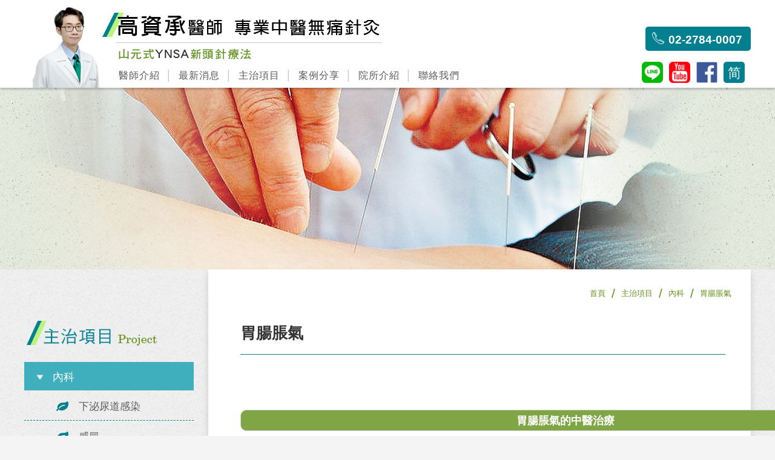

--- FILE ---
content_type: text/html; charset=UTF-8
request_url: https://drkao.tw/service.php?id=15
body_size: 8323
content:
<!DOCTYPE html>
<html lang="zh_tw">

<head>
    <meta charset="UTF-8">
    <meta name="keywords" content="高資承醫師,日式無痛針灸達人,山元式新頭針療法,中風後遺症,耳中風,嗅覺異常, 突發性耳聾, 急性多發性神經炎, 梅尼爾氏症, 前庭神經炎, 味覺異常" />
	<meta name="description"  content="高資承醫師將日本九州宮崎縣山元敏勝醫師所研發的山元式新頭針療法（YNSA）引進台灣，擅長利用頭皮與身體對應的刺激點做疼痛治療，用扎針刺激對應部位，進而達到緩解患者疼痛和治療的目的。">
	<meta name="author" content="遠大 + 健康傳媒 | 遠大整合行銷有限公司 - 網頁設計">
	<meta name="copyright" content="Copyright &copy; Dr. Tsu Cheng Kao. All rights reserved">
    <meta name="viewport" content="width=device-width, initial-scale=1.0, maximum-scale=1.0">
    <!-- 表示該頁面不要被快取 -->
    <meta http-equiv="expires" content="0">
    <meta http-equiv="pragma" content="no-cache">
    <meta http-equiv="cache-control" content="no-cache">
    <!-- fb用 -->
    <meta property="og:site_name" content="" />
    <meta property="og:url" content="" />
    <meta property="og:type" content="article" />
    <meta property="og:title" content="" />
    <meta property="og:description" content="">
    <meta property="og:image" content="images/logo_1.jpg" />
    <link rel="shortcut icon" href="dist/images/16x16.ico" type="image/x-icon" />
    <link rel="icon" href="dist/images/16x16.png" type="image/png">
    <!-- Google tag (gtag.js) -->
<script async src="https://www.googletagmanager.com/gtag/js?id=AW-865849085"></script>
<script>
    window.dataLayer = window.dataLayer || [];
    function gtag(){dataLayer.push(arguments);}
    gtag('js', new Date());

    // Google Ads 基本設定
    gtag('config', 'AW-865849085');
</script>
    <title>胃腸脹氣 | 高資承醫師-山元式新頭針療法 中風後遺症 耳中風 嗅覺異常 突發性耳聾中醫</title><!-- css -->
<link rel="stylesheet" type="text/css" href="dist/css/reset.css">
<link rel="stylesheet" type="text/css" href="dist/css/main.css">
<!-- 套件 -->

    <link rel="stylesheet" type="text/css" href="dist/css/slick-theme.css">
    <link rel="stylesheet" type="text/css" href="dist/css/slick.css">
    <link rel="stylesheet" type="text/css" href="dist/css/font-awesome.css"></head><!-- FB分享 -->
<div id="fb-root"></div>
<script>
(function(d, s, id) {
    var js, fjs = d.getElementsByTagName(s)[0];
    if (d.getElementById(id)) return;
    js = d.createElement(s);
    js.id = id;
    js.src = "//connect.facebook.net/zh_TW/sdk.js#xfbml=1&version=v2.8&appId=893280420770614";
    fjs.parentNode.insertBefore(js, fjs);
}(document, 'script', 'facebook-jssdk'));
</script><body>
<div id="wrapper" class="servicewBox">
  <header class="header">
                <div class="headBox">
                <h1 class="logo">
                    <a href="index.php">
                       <img src="dist/images/logo.png">
                       <img src="dist/images/logo_txt.png">
                    </a>
                </h1>
                                <div class="top_menu">
                    <div class="icon"></div>
                    <div class="mask"></div>
                    <ul>
                    	                        <li class="subheader">
                            <a href="doctors.php">醫師介紹</a>
                            <ul class="submenu">
                            	                                <li><a href="doctors_detail.php?id=2">高資承醫師 Dr. TzuChen Kao</a></li>
                                                            </ul>
                        </li>
                                                <li class="subheader">
                            <a href="javascript:;">最新消息</a>
                            <ul class="submenu ">
                                <li><a href="news.php?class=1">診所公告</a></li>
                                <li><a href="news.php?class=2">醫師專欄</a></li>
                                <li><a href="news.php?class=3">媒體報導</a></li>
                                <li><a href="news_video.php">影音專區</a></li>

                            </ul>
                        </li>
                                                <li class="subheader">
                            <a href="javascript:;">主治項目</a>
                            <ul class="submenu">
                            	                                <li>
                                    <span class="mmBtn"></span>
                                    <a href="service.php?class=9">中醫養生</a>
                                                                        <ul class="subitem">
                                    	                                        <li><a href="service.php?id=70">認識生理時鐘減重法</a></li>
                                                                                <li><a href="service.php?id=69">空心菜與蘿蔔介紹</a></li>
                                                                                <li><a href="service.php?id=68">台灣民間驗方的生藥學基礎</a></li>
                                                                                <li><a href="service.php?id=67">常見蔬菜養生功效</a></li>
                                                                                <li><a href="service.php?id=66">五臟養生 養肝藥膳介紹</a></li>
                                                                                <li><a href="service.php?id=65">藥粥助您度盛夏</a></li>
                                                                                <li><a href="service.php?id=64">蔬菜應該這樣吃</a></li>
                                                                                <li><a href="service.php?id=63">眼睛乾澀</a></li>
                                                                                <li><a href="service.php?id=62">降血脂、血壓食療</a></li>
                                                                                <li><a href="service.php?id=61">苦瓜食療的應用</a></li>
                                                                                <li><a href="service.php?id=60">春來養血正當時</a></li>
                                                                                <li><a href="service.php?id=58">有損蔬菜的錯誤習慣</a></li>
                                                                                <li><a href="service.php?id=57">眼睛乾澀</a></li>
                                                                                <li><a href="service.php?id=56">濕疹搔癢難耐 中醫有解</a></li>
                                                                                <li><a href="service.php?id=55">喝茶會解藥？</a></li>
                                                                                <li><a href="service.php?id=54">鼻血不止 芎歸膠艾湯可改善</a></li>
                                                                                <li><a href="service.php?id=53">青春期轉骨 先顧好脾胃</a></li>
                                                                                <li><a href="service.php?id=52">中醫療喘 遠離反覆發作</a></li>
                                                                                <li><a href="service.php?id=51">臟腑功能失調也會導致失眠</a></li>
                                                                                <li><a href="service.php?id=50">韭菜介紹</a></li>
                                                                                <li><a href="service.php?id=49">依體質調理 蕁麻疹不上身</a></li>
                                                                                <li><a href="service.php?id=48">肝病保健</a></li>
                                                                                <li><a href="service.php?id=47">鼻腔保養</a></li>
                                                                                <li><a href="service.php?id=45">養生年菜 舒壓飲食</a></li>
                                                                                <li><a href="service.php?id=44">輕熟女 食補防枯萎</a></li>
                                                                                <li><a href="service.php?id=43">潤肺藥膳防秋燥</a></li>
                                                                                <li><a href="service.php?id=42">舌頭隱隱作痛 補血調氣減症狀</a></li>
                                                                                <li><a href="service.php?id=41">肩頸痛又頭暈耳鳴 小心頸頭症候群</a></li>
                                                                                <li><a href="service.php?id=40">調補肝腎 健脾益氣防骨鬆</a></li>
                                                                                <li><a href="service.php?id=39">春季常飲保健茶</a></li>
                                                                                <li><a href="service.php?id=38">寓醫於食 食材的介紹</a></li>
                                                                                <li><a href="service.php?id=37">心腦血管疾病 立冬應注意保暖</a></li>
                                                                                <li><a href="service.php?id=36">臨床研究 黃連素能加速脂肪燃燒</a></li>
                                                                                <li><a href="service.php?id=35">腰痛困擾年輕化 坐姿不良惹的禍</a></li>
                                                                                <li><a href="service.php?id=34">提升媽媽免疫力 從飲食營養開始</a></li>
                                                                                <li><a href="service.php?id=33">浮小麥羊肚湯</a></li>
                                                                                <li><a href="service.php?id=32">年節暴飲暴食 腸胃拉警報</a></li>
                                                                                <li><a href="service.php?id=31">口乾、咽乾是火氣大？</a></li>
                                                                                <li><a href="service.php?id=30">疲勞之飲食運動與穴位衛教分享</a></li>
                                                                                <li><a href="service.php?id=29">胃寒要如何養生？</a></li>
                                                                                <li><a href="service.php?id=28">養肺食療</a></li>
                                                                                <li><a href="service.php?id=27">燥氣當令 首重潤肺</a></li>
                                                                                <li><a href="service.php?id=26">爸爸親像山 抗勞無負擔</a></li>
                                                                                <li><a href="service.php?id=25">油害恐傷身 調養有良方</a></li>
                                                                                <li><a href="service.php?id=24">穴位按摩緩解考試症候群</a></li>
                                                                                <li><a href="service.php?id=23">顧腦護腦要及時</a></li>
                                                                                <li><a href="service.php?id=22">提升免疫力 冬季三九貼</a></li>
                                                                                <li><a href="service.php?id=21">中藥茶飲照顧腸道健康</a></li>
                                                                            </ul>
                                                                    </li>
                                                                <li>
                                    <span class="mmBtn"></span>
                                    <a href="service.php?class=6">山元式新頭針療法</a>
                                                                        <ul class="subitem">
                                    	                                        <li><a href="service.php?id=10">山元式新頭針療法 </a></li>
                                                                                <li><a href="service.php?id=20">治療流程與費用</a></li>
                                                                            </ul>
                                                                    </li>
                                                                <li>
                                    <span class="mmBtn"></span>
                                    <a href="service.php?class=1">針灸科</a>
                                                                        <ul class="subitem">
                                    	                                        <li><a href="service.php?id=18">突發性耳聾/耳中風</a></li>
                                                                                <li><a href="service.php?id=19">嗅覺異常</a></li>
                                                                                <li><a href="service.php?id=71">味覺異常</a></li>
                                                                                <li><a href="service.php?id=73">梅尼爾氏症</a></li>
                                                                                <li><a href="service.php?id=9">帕金森氏症</a></li>
                                                                                <li><a href="service.php?id=8">中風後遺症</a></li>
                                                                                <li><a href="service.php?id=72">偏頭痛</a></li>
                                                                                <li><a href="service.php?id=16">多發性硬化症</a></li>
                                                                                <li><a href="service.php?id=75">顏面神經麻痺</a></li>
                                                                                <li><a href="service.php?id=74">僵直性脊椎炎</a></li>
                                                                                <li><a href="service.php?id=7">椎間盤突出</a></li>
                                                                                <li><a href="service.php?id=6">足底筋膜炎</a></li>
                                                                                <li><a href="service.php?id=2">急性扭挫傷</a></li>
                                                                            </ul>
                                                                    </li>
                                                                <li>
                                    <span class="mmBtn"></span>
                                    <a href="service.php?class=2">內科</a>
                                                                        <ul class="subitem">
                                    	                                        <li><a href="service.php?id=17">下泌尿道感染</a></li>
                                                                                <li><a href="service.php?id=1">感冒</a></li>
                                                                                <li><a href="service.php?id=3">過敏性鼻炎</a></li>
                                                                                <li><a href="service.php?id=13">胃食道逆流</a></li>
                                                                                <li><a href="service.php?id=15">胃腸脹氣</a></li>
                                                                                <li><a href="service.php?id=14">感染性腹瀉</a></li>
                                                                                <li><a href="service.php?id=4">大腸激躁症</a></li>
                                                                                <li><a href="service.php?id=5">睡眠障礙</a></li>
                                                                            </ul>
                                                                    </li>
                                                                <li>
                                    <span class="mmBtn"></span>
                                    <a href="service.php?class=7">轉骨長高</a>
                                                                        <ul class="subitem">
                                    	                                        <li><a href="service.php?id=77">治療流程與費用</a></li>
                                                                                <li><a href="service.php?id=11">為什麼要喝轉骨方？</a></li>
                                                                            </ul>
                                                                    </li>
                                                                <li>
                                    <span class="mmBtn"></span>
                                    <a href="service.php?class=8">健康減重</a>
                                                                        <ul class="subitem">
                                    	                                        <li><a href="service.php?id=76">高資承院長健康減重膠囊 服用須知及飲食運動重點</a></li>
                                                                                <li><a href="service.php?id=12">如何健康減重？</a></li>
                                                                            </ul>
                                                                    </li>
                                                            </ul>
                        </li>
                                                <li class="subheader">
                            <a href="javascript:;">案例分享</a>
                            <ul class="submenu">
                            	                                <li><a href="casestudies.php?class=14">病患心得</a></li>
                                                                <li><a href="casestudies.php?class=15">新冠肺炎疫苗&amp;確診後遺症</a></li>
                                                                <li><a href="casestudies.php?class=5">突發性耳聾</a></li>
                                                                <li><a href="casestudies.php?class=3">嗅覺異常</a></li>
                                                                <li><a href="casestudies.php?class=13">味覺異常</a></li>
                                                                <li><a href="casestudies.php?class=17">前庭神經炎</a></li>
                                                                <li><a href="casestudies.php?class=12">梅尼爾氏症</a></li>
                                                                <li><a href="casestudies.php?class=2">耳鳴與其他耳部疾患</a></li>
                                                                <li><a href="casestudies.php?class=9">格林─巴利症候群/多發性神經炎</a></li>
                                                                <li><a href="casestudies.php?class=10">帕金森氏症</a></li>
                                                                <li><a href="casestudies.php?class=8">中風後遺症</a></li>
                                                                <li><a href="casestudies.php?class=18">原發性顫抖</a></li>
                                                                <li><a href="casestudies.php?class=16">三叉神經痛</a></li>
                                                                <li><a href="casestudies.php?class=6">顏面神經麻痺</a></li>
                                                                <li><a href="casestudies.php?class=11">偏頭痛</a></li>
                                                                <li><a href="casestudies.php?class=7">多發性硬化症</a></li>
                                                                <li><a href="casestudies.php?class=4">僵直性脊椎炎</a></li>
                                                                <li><a href="casestudies.php?class=1">椎間盤突出</a></li>
                                                                <li><a href="casestudies.php?class=19">其他疾患</a></li>
                                                            </ul>
                        </li>
                                                <li class="subheader">
                            <a href="javascript:;">院所介紹</a>
                            <ul class="submenu ">
                            	                                <li><a href="introduction.php?id=1">院所環境</a></li>
                                                                <li><a href="introduction.php?id=3">門診資訊 Clinic Info.</a></li>
                                                            </ul>
                        </li>
                                                 <li class="subheader">
                            <a href="contact.php">聯絡我們</a>
                        </li>                       
                        <li class="language_mo"><a href="javascript:;" id="changword" onclick="translatePage()">简</a></li>
                        <li class="closeBtn"><a href="javascript:;">CLOSE</a></li>
                    </ul>
                </div>
                                <div class="container height50">
                    <div class="tel fadeInDown">
                        <a href="tel:02-2784-0007">02-2784-0007</a>
                    </div>
                                        <ul>
                    	                        <li class="headIcon">
                            <a href="line://ti/p/@dpf2085i" target="_blank"><img src="upload/2019_05_14_1545240.png" title="line" alt="line"></a>
                        </li>
                                                <li class="headIcon">
                            <a href="https://www.youtube.com/channel/UC44pmB9DLSdGO6mGdC9pR6w" target="_blank"><img src="upload/2019_05_14_1546080.png" title="" alt=""></a>
                        </li>
                                                <li class="headIcon">
                            <a href="https://www.facebook.com/DrTzuChenKao" target="_blank"><img src="upload/2019_05_14_1546150.png" title="DrTzuChenKao" alt="DrTzuChenKao"></a>
                        </li>
                                                <li class="language_icon"><a href="javascript:;" id="translateLink1">简</a></li>
                    </ul>
                </div>
                
                <script type="text/javascript" src="plug_in/tw_cn.js"></script>
				<script type="text/javascript">
				var defaultEncoding = 1;
				var translateDelay = 0;
				var cookieDomain = "http://drkao.tw";
				var msgToTraditionalChinese = "繁";
				var msgToSimplifiedChinese = "简";
				var translateButtonId = "translateLink1";
				translateInitilization();
				</script>
             </div>    </header>
  <main class="main"> 
    <!-- 圖片尺寸2000x300 -->
    <div class="banner">
        <div class="bannerImg ">
            <div class="pic jqimgFill ">
                <a><img src="upload/2017_07_15_1639510.jpg"></a>
            </div>
        </div>
    </div>
    <!-- 內容 -->
    <section class="mainBox">
      <div class="mainContainer">
        <!-- 左邊 -->
        <div class="leftNav">
            <div class="title3">
                <h2>主治項目Project</h2>
            </div>
            <div class="leftMenu">
            	                <ul class="thm">
                    <div class="thtit">
                        <h3>內科</h3>
                    </div>
                                        <li class=""><a href="service.php?id=17">下泌尿道感染</a></li>
                                        <li class=""><a href="service.php?id=1">感冒</a></li>
                                        <li class=""><a href="service.php?id=3">過敏性鼻炎</a></li>
                                        <li class=""><a href="service.php?id=13">胃食道逆流</a></li>
                                        <li class="hit"><a href="service.php?id=15">胃腸脹氣</a></li>
                                        <li class=""><a href="service.php?id=14">感染性腹瀉</a></li>
                                        <li class=""><a href="service.php?id=4">大腸激躁症</a></li>
                                        <li class=""><a href="service.php?id=5">睡眠障礙</a></li>
                                    </ul>
                <!-- 主治項目 -->
                <ul class="serMenu">
                	                    <li class="subheader">
                        <a href="javascript:;">中醫養生</a>
                                                <ul class="submenu">
                        	                            <li><a href="service.php?id=70"><span>認識生理時鐘減重法</span></a></li>
                                                        <li><a href="service.php?id=69"><span>空心菜與蘿蔔介紹</span></a></li>
                                                        <li><a href="service.php?id=68"><span>台灣民間驗方的生藥學基礎</span></a></li>
                                                        <li><a href="service.php?id=67"><span>常見蔬菜養生功效</span></a></li>
                                                        <li><a href="service.php?id=66"><span>五臟養生 養肝藥膳介紹</span></a></li>
                                                        <li><a href="service.php?id=65"><span>藥粥助您度盛夏</span></a></li>
                                                        <li><a href="service.php?id=64"><span>蔬菜應該這樣吃</span></a></li>
                                                        <li><a href="service.php?id=63"><span>眼睛乾澀</span></a></li>
                                                        <li><a href="service.php?id=62"><span>降血脂、血壓食療</span></a></li>
                                                        <li><a href="service.php?id=61"><span>苦瓜食療的應用</span></a></li>
                                                        <li><a href="service.php?id=60"><span>春來養血正當時</span></a></li>
                                                        <li><a href="service.php?id=58"><span>有損蔬菜的錯誤習慣</span></a></li>
                                                        <li><a href="service.php?id=57"><span>眼睛乾澀</span></a></li>
                                                        <li><a href="service.php?id=56"><span>濕疹搔癢難耐 中醫有解</span></a></li>
                                                        <li><a href="service.php?id=55"><span>喝茶會解藥？</span></a></li>
                                                        <li><a href="service.php?id=54"><span>鼻血不止 芎歸膠艾湯可改善</span></a></li>
                                                        <li><a href="service.php?id=53"><span>青春期轉骨 先顧好脾胃</span></a></li>
                                                        <li><a href="service.php?id=52"><span>中醫療喘 遠離反覆發作</span></a></li>
                                                        <li><a href="service.php?id=51"><span>臟腑功能失調也會導致失眠</span></a></li>
                                                        <li><a href="service.php?id=50"><span>韭菜介紹</span></a></li>
                                                        <li><a href="service.php?id=49"><span>依體質調理 蕁麻疹不上身</span></a></li>
                                                        <li><a href="service.php?id=48"><span>肝病保健</span></a></li>
                                                        <li><a href="service.php?id=47"><span>鼻腔保養</span></a></li>
                                                        <li><a href="service.php?id=45"><span>養生年菜 舒壓飲食</span></a></li>
                                                        <li><a href="service.php?id=44"><span>輕熟女 食補防枯萎</span></a></li>
                                                        <li><a href="service.php?id=43"><span>潤肺藥膳防秋燥</span></a></li>
                                                        <li><a href="service.php?id=42"><span>舌頭隱隱作痛 補血調氣減症狀</span></a></li>
                                                        <li><a href="service.php?id=41"><span>肩頸痛又頭暈耳鳴 小心頸頭症候群</span></a></li>
                                                        <li><a href="service.php?id=40"><span>調補肝腎 健脾益氣防骨鬆</span></a></li>
                                                        <li><a href="service.php?id=39"><span>春季常飲保健茶</span></a></li>
                                                        <li><a href="service.php?id=38"><span>寓醫於食 食材的介紹</span></a></li>
                                                        <li><a href="service.php?id=37"><span>心腦血管疾病 立冬應注意保暖</span></a></li>
                                                        <li><a href="service.php?id=36"><span>臨床研究 黃連素能加速脂肪燃燒</span></a></li>
                                                        <li><a href="service.php?id=35"><span>腰痛困擾年輕化 坐姿不良惹的禍</span></a></li>
                                                        <li><a href="service.php?id=34"><span>提升媽媽免疫力 從飲食營養開始</span></a></li>
                                                        <li><a href="service.php?id=33"><span>浮小麥羊肚湯</span></a></li>
                                                        <li><a href="service.php?id=32"><span>年節暴飲暴食 腸胃拉警報</span></a></li>
                                                        <li><a href="service.php?id=31"><span>口乾、咽乾是火氣大？</span></a></li>
                                                        <li><a href="service.php?id=30"><span>疲勞之飲食運動與穴位衛教分享</span></a></li>
                                                        <li><a href="service.php?id=29"><span>胃寒要如何養生？</span></a></li>
                                                        <li><a href="service.php?id=28"><span>養肺食療</span></a></li>
                                                        <li><a href="service.php?id=27"><span>燥氣當令 首重潤肺</span></a></li>
                                                        <li><a href="service.php?id=26"><span>爸爸親像山 抗勞無負擔</span></a></li>
                                                        <li><a href="service.php?id=25"><span>油害恐傷身 調養有良方</span></a></li>
                                                        <li><a href="service.php?id=24"><span>穴位按摩緩解考試症候群</span></a></li>
                                                        <li><a href="service.php?id=23"><span>顧腦護腦要及時</span></a></li>
                                                        <li><a href="service.php?id=22"><span>提升免疫力 冬季三九貼</span></a></li>
                                                        <li><a href="service.php?id=21"><span>中藥茶飲照顧腸道健康</span></a></li>
                                                    </ul>
                                            </li>
                                        <li class="subheader">
                        <a href="javascript:;">山元式新頭針療法</a>
                                                <ul class="submenu">
                        	                            <li><a href="service.php?id=10"><span>山元式新頭針療法 </span></a></li>
                                                        <li><a href="service.php?id=20"><span>治療流程與費用</span></a></li>
                                                    </ul>
                                            </li>
                                        <li class="subheader">
                        <a href="javascript:;">針灸科</a>
                                                <ul class="submenu">
                        	                            <li><a href="service.php?id=18"><span>突發性耳聾/耳中風</span></a></li>
                                                        <li><a href="service.php?id=19"><span>嗅覺異常</span></a></li>
                                                        <li><a href="service.php?id=71"><span>味覺異常</span></a></li>
                                                        <li><a href="service.php?id=73"><span>梅尼爾氏症</span></a></li>
                                                        <li><a href="service.php?id=9"><span>帕金森氏症</span></a></li>
                                                        <li><a href="service.php?id=8"><span>中風後遺症</span></a></li>
                                                        <li><a href="service.php?id=72"><span>偏頭痛</span></a></li>
                                                        <li><a href="service.php?id=16"><span>多發性硬化症</span></a></li>
                                                        <li><a href="service.php?id=75"><span>顏面神經麻痺</span></a></li>
                                                        <li><a href="service.php?id=74"><span>僵直性脊椎炎</span></a></li>
                                                        <li><a href="service.php?id=7"><span>椎間盤突出</span></a></li>
                                                        <li><a href="service.php?id=6"><span>足底筋膜炎</span></a></li>
                                                        <li><a href="service.php?id=2"><span>急性扭挫傷</span></a></li>
                                                    </ul>
                                            </li>
                                        <li class="subheader">
                        <a href="javascript:;">轉骨長高</a>
                                                <ul class="submenu">
                        	                            <li><a href="service.php?id=77"><span>治療流程與費用</span></a></li>
                                                        <li><a href="service.php?id=11"><span>為什麼要喝轉骨方？</span></a></li>
                                                    </ul>
                                            </li>
                                        <li class="subheader">
                        <a href="javascript:;">健康減重</a>
                                                <ul class="submenu">
                        	                            <li><a href="service.php?id=76"><span>高資承院長健康減重膠囊 服用須知及飲食運動重點</span></a></li>
                                                        <li><a href="service.php?id=12"><span>如何健康減重？</span></a></li>
                                                    </ul>
                                            </li>
                                    </ul>
                            </div>
            <!-- AD  圖片尺寸280x240-->
                                <ul class="leftbanne">
          	            <li> <a href="https://healthmedia.com.tw/blog/personal_index.php?id=65"><img src="upload/2021_05_07_1703480.png" title="達人部落格" alt="達人部落格"></a> </li>
                        <li> <a href=""><img src="upload/2017_07_08_2239300.jpg" title="" alt=""></a> </li>
                      </ul>
                  </div>
        <!-- 右邊 -->
        <div class="right-main">
          <div class="path"><a href="index.php">首頁</a><span>/ </span><a href="service.php">主治項目</a><span>/ </span><a href="service.php?class=2">內科</a><span>/ </span>胃腸脹氣</div>
          <div class="mainTitle">
            <h2>胃腸脹氣</h2>
          </div>
          <!-- fb分享-->
          <div class="fb-like" data-href="http://drkao.tw/service.php?id=15" data-layout="standard" data-action="like" data-size="small" data-show-faces="false" data-share="true"></div>
          <!-- html編輯器 -->
          <div class="innerContent"><div style="text-align: center;">
<div style="border: 1px solid rgb(204, 204, 204); border-radius: 10px; width: 1074px; height: 35px; background-color: rgb(127, 165, 68); text-align: center; line-height: 35px;"><strong><span style="font-family:微軟正黑體,sans-serif"><span style="font-size:18px"><span style="color:rgb(255, 255, 255)">胃腸脹氣的中醫治療</span></span></span></strong></div>

<div>&nbsp;</div>
</div>

<p><br />
<span style="font-size:16px"><span style="color:#008080"><strong><span style="font-family:微軟正黑體,sans-serif">▋胃腸脹氣定義：</span></strong></span>正常人的胃腸道內氣體有100～150毫升，主要分佈於胃和結腸內。大部份來自吞嚥的空氣、以及是食物殘渣經細菌分解得來。如果胃腸道的氣體超過身體能夠負荷的程度，就會產生腹脹、打嗝、泛酸，嚴重還會腹痛。</span><br />
&nbsp;</p>

<p><span style="font-size:16px"><span style="color:#008080"><strong><span style="font-family:微軟正黑體,sans-serif">▋胃腸</span></strong>脹氣常見原因：</span></span></p>

<p><span style="font-size:16px">1. 飲食習慣不好：如吃東西時狼吞虎嚥、邊吃飯邊說話等。<br />
<br />
2.&nbsp;吃了易產氣的食物如豆類製品、碳酸飲料、麵包等。<br />
<br />
3.&nbsp;腸胃道疾病：如大腸激躁症、消化性潰瘍、膽結石、胃炎、腸阻塞、腸套疊、腸粘黏、腸胃道腫瘤等疾病，也容易累積腸氣而導致脹氣。</span><br />
&nbsp;</p>

<p><span style="font-size:16px"><span style="color:#008080"><strong><span style="font-family:微軟正黑體,sans-serif">▋中醫觀點中，</span></strong>胃腸脹氣的類型：</span></span></p>

<p><span style="font-size:16px">1. 氣滯：此種類型偏向腸胃平滑肌無法適當收縮，導致氣體留置在體內，造成腹脹，此時可以使用厚朴、陳皮等中藥治療。<br />
<br />
2.&nbsp;濕阻：因飲食偏向甜食、冰飲偏好，此種食物在中醫容易導致濕氣停滯而消化不良，因此造成腹脹，此時可以使用蒼朮、茵陳蒿等中藥治療。<br />
<br />
3.&nbsp;食滯：因暴飲暴食、或是食用油炸食物等不易消化的食物過量，導致消化速度變慢，因此造成腹脹，此時可以使用神麴、山楂等中藥治療。<br />
<br />
4.&nbsp;脾虛：因為身體虛弱、疲倦，或是天生消化能力較差，導致消化速度較慢，因此造成腹脹，此時可以使用山藥、白朮等中藥治療。</span><br />
&nbsp;</p>

<p><span style="font-size:16px"><span style="color:#008080"><strong><span style="font-family:微軟正黑體,sans-serif">▋預防胃腸脹氣：</span></strong></span></span></p>

<p><span style="font-size:16px">1. 多運動可以刺進腸胃蠕動。<br />
<br />
2. 避免產氣食物，以免胃腸氣體增加。<br />
<br />
3.&nbsp;改進不良的飲食方式，如邊吃飯邊說話等。<br />
<br />
4.&nbsp;找合格的醫師就診。</span></p>
</div>
                <!-- 聯絡我們-->
                                <div class="contactUs">
                            <div class="conTitle">
                                <h2>聯絡我們</h2>
                            </div>
                            <form action="quote/contact.php" method="post" id="contact">
                                <div class="form-group">
                                    <label for="inputName" class="control-label">姓名</label>
                                    <div class="col">
                                        <input type="text" name="name" id="name">
                          				<span id="name_span"></span>
                                    </div>
                                </div>
                                <div class="form-group">
                                    <label for="inputBirth" class="control-label">性別</label>
                                    <div class="col">
                                        <div class="radio">
                                            <label>
                                                <input type="radio" name="sex" id="gender" value="1" checked="">男</label>&emsp;
                                            <label>
                                                <input type="radio" name="sex" id="gender" value="2">女</label>
                                        </div>
                                    </div>
                                </div>
                                <div class="form-group">
                                    <label for="inputTel" class="control-label">行動電話</label>
                                    <div class="col">
                                        <input type="text" name="tel" id="tel">
                          				<span id="tel_span"></span>
                                    </div>
                                </div>
                                <div class="form-group">
                                    <label for="inputMail" class="control-label">電子信箱</label>
                                    <div class="col">
                                        <input type="text" name="mail" id="mail">
										<span id="mail_span"></span>
                                    </div>
                                </div>
                                <div class="form-group">
                                    <label class="control-label">諮詢留言</label>
                                    <div class="col">
                                        <textarea rows="10" name="text"></textarea>
                                    </div>
                                </div>
                                <div class="form-group">
                                    <label for="inputCode" class="control-label">認證碼</label>
                                    <div class="col">
                                        <input class="nex" type="text" name="captcha" id="inputCode" placeholder="請輸入驗證碼">
                                        <div class="code-pic"><img src="plug_in/captcha/captcha.php" id="imgCaptcha">
                                        </div>
                                        <a href="javascript:RefreshImage('imgCaptcha');" class="change captcha" id="reload-img">看不清，換一張</a>
                                    </div>
                                </div>
                                <div class="clearfix"></div>
                                <div class="form-button">
                                    <button type="button" class="btn btn-default" onclick="send()">送出</button>
                                    <button type="reset" class="btn btn-default">清除</button>
                                </div>
                            </form>
                        </div>
                        <script>	
							function RefreshImage(valImageId) {
								var objImage = document.images[valImageId];
								if (objImage == undefined) return;
								var now = new Date();
								objImage.src = objImage.src.split('?')[0] + '?s=' + new Date().getTime();
							};
										
							function send(){
								var id_name = "";
								var emailform = /^([a-zA-Z0-9]+[_|\_|\.]?)*[a-zA-Z0-9]+@([a-zA-Z0-9]+[_|\_|\.]?)*[a-zA-Z0-9]+\.[a-zA-Z]{2,3}$/;
								if($("#inputCode").val() == ""){
									$("#inputCode_span").html("＊必填");
									id_name = "inputCode";
								}else $("#inputCode_span").html("");
								if(!emailform.test($("#mail").val())){
									$("#mail_span").html("＊請填入有效的E-MAIL");
									id_name = "mail";
								}else $("#mail_span").html("");
								if($("#tel").val() == ""){
									$("#tel_span").html("＊必填");
									id_name = "tel";
								}else $("#tel_span").html("");
								if($("#name").val() == ""){
									$("#name_span").html("＊必填");
									id_name = "name";
								}else $("#name_span").html("");
								if(id_name != "") $("#"+id_name).focus();
								else {
			// 						alert("留言已送出。");
									$("#contact").submit();
								}
							}
						</script> 
                </div>
      <!-- 右邊按鈕 -->
                  <div class="online">
            	<!-- 0709  可新增icon-->
            	            	<div class="communityIcon">
            		            		<a href="line://ti/p/@dpf2085i">
            			<img src="upload/2019_05_14_1545240.png" title="line" alt="line">
            		</a>
            		            		<a href="https://www.youtube.com/channel/UC44pmB9DLSdGO6mGdC9pR6w">
            			<img src="upload/2019_05_14_1546080.png" title="" alt="">
            		</a>
            		            		<a href="https://www.facebook.com/DrTzuChenKao">
            			<img src="upload/2019_05_14_1546150.png" title="DrTzuChenKao" alt="DrTzuChenKao">
            		</a>
            		            	</div>
            	            	<!-- 固定icon -->
            	<a href="contact.php" class="contactbtn">線上諮詢</a>
                <a href="javascript:;" class="top">Top</a>
            </div> 
      </div>
    </section>
  </main>
  <!-- footer -->
          <footer>
            <div class="footerBox ">
                <!--  mobile icon -->
                                <ul class="micon">
                	                    <li>
                        <a href="line://ti/p/@dpf2085i" target="_blank "><img src="upload/2019_05_14_1545240.png" title="line" alt="line"></a>
                    </li>
                                        <li>
                        <a href="https://www.youtube.com/channel/UC44pmB9DLSdGO6mGdC9pR6w" target="_blank "><img src="upload/2019_05_14_1546080.png" title="" alt=""></a>
                    </li>
                                        <li>
                        <a href="https://www.facebook.com/DrTzuChenKao" target="_blank "><img src="upload/2019_05_14_1546150.png" title="DrTzuChenKao" alt="DrTzuChenKao"></a>
                    </li>
                                    </ul>
                                <!-- logo&sitemap -->
                <div class="add ">
                    <div class="addlogo">
                        <span><img src="dist/images/footer_logo1.png" title="高資承醫師" alt="高資承醫師" ></span>
                        <span><img src="dist/images/footer_logo_txt.png" title="山元式YNSA新頭針療法" alt="山元式YNSA新頭針療法"></span>
                    </div>
                                        <ul  class="sitmap">
                    	                        <li><a href="http://drkao.tw/doctors_detail.php?id=2">醫師介紹</a></li>
                                                <li><a href="http://drkao.tw/service.php?class=6">山元式新頭針療法</a></li>
                                                <li><a href="http://drkao.tw/service.php?class=2">內科</a></li>
                                                <li><a href="http://drkao.tw/service.php?class=1">針灸科</a></li>
                                                <li><a href="http://drkao.tw/news.php?class=1">最新消息</a></li>
                                                <li><a href="http://drkao.tw/casestudies.php?class=4">案例分享</a></li>
                                            </ul>
					                </div>
                <!-- 電話地址 -->
                <div class="timetable">
                    <!-- 建議尺寸500x150 -->
                    <a href="introduction.php"><img src="upload/2025_01_03_1147350.jpg" title="門診時刻表" alt="門診時刻表"></a>
                    <div class="addTxt">
                        電話：02-2784-0007</br>
                        地址：台北市大安區信義路四段267號2、3樓                    </div>
                </div>
                 <!-- google map -->
                 <div class="googleMap">
                     <iframe src="https://www.google.com/maps/embed?pb=!1m18!1m12!1m3!1d3615.020528716511!2d121.55219071500623!3d25.033377383972677!2m3!1f0!2f0!3f0!3m2!1i1024!2i768!4f13.1!3m3!1m2!1s0x3442abcbf9f68bdd%3A0xcbc2d2438198f840!2zMTA25Y-w5YyX5biC5aSn5a6J5Y2A5L-h576p6Lev5Zub5q61MjY36Jmf!5e0!3m2!1szh-TW!2stw!4v1498489009743"  frameborder="0" style="border:0" allowfullscreen></iframe>
                     <a href="https://www.google.com/maps/embed?pb=!1m18!1m12!1m3!1d3615.020528716511!2d121.55219071500623!3d25.033377383972677!2m3!1f0!2f0!3f0!3m2!1i1024!2i768!4f13.1!3m3!1m2!1s0x3442abcbf9f68bdd%3A0xcbc2d2438198f840!2zMTA25Y-w5YyX5biC5aSn5a6J5Y2A5L-h576p6Lev5Zub5q61MjY36Jmf!5e0!3m2!1szh-TW!2stw!4v1498489009743" target="_blank" class="mapLink">googleMap</a>
                 </div>
            </div>
            <div class="copyhight ">
                <span>Copyright &copy; Dr. TzuChen Kao. All rights reserved</span>
            </div>
        </footer></div>
<!--js-->

    <script type="text/javascript " src="dist/js/jquery-1.10.2.min.js "></script>
    <script type="text/javascript " src="dist/js/jquery.easing.min.js "></script>
    <script type="text/javascript " src="dist/js/imgLiquid.js "></script>
    <script type="text/javascript " src="dist/js/main.js"></script>
    <script type="text/javascript"  src="dist/js/slick.js"></script>
    <script type="text/javascript " src="dist/js/jquery.focuspoint.js "></script></body>
</html>

--- FILE ---
content_type: text/css
request_url: https://drkao.tw/dist/css/reset.css
body_size: 534
content:
/* http://meyerweb.com/eric/tools/css/reset/ */
/* v1.0 | 20080212 */
/****************************
		td被移掉了
****************************/
html, body, div, span, applet, object, iframe, h1, h2, h3, h4, h5, h6, p, blockquote, pre, a, abbr, acronym, address, big, cite, code, del, dfn, em, img, ins, kbd, q, s, samp, small, strike, sub, sup, tt, var, u, i, center, dl, dt, dd, ol, ul, li, fieldset, form, label, legend, caption, tfoot, thead, th, tr, article, aside, canvas, details, embed, figure, figcaption, footer, header, hgroup, menu, nav, output, ruby, section, summary, time, mark, audio, video {
	margin: 0;
	padding: 0;
	border: 0;
	font-size: 100%;
	font: inherit;/* vertical-align: baseline; */
}
/* HTML5 display-role reset for older browsers */
article, aside, details, figcaption, figure, footer, header, hgroup, menu, nav, section {
	display: block;
}
body {
	line-height: 1;
}
blockquote, q {
	quotes: none;
}
blockquote:before, blockquote:after, q:before, q:after {
	content: '';
	content: none;
}

/*背景沒連結時用*/
.myMOUSE {
	cursor: default;
}
.error {
	font-size: 12px;
	color: #fc7314;
}
/****************************
		給html編輯器使用
****************************/

.html ul{
	padding-left:30px;
	list-style-type: disc !important;
	list-style:disc !important;
}
.html ol {
	padding-left:30px;
	list-style-type: decimal !important;
	list-style:decimal !important;
}
.html th, .html tr{
	border:1px !important;
}

--- FILE ---
content_type: text/css
request_url: https://drkao.tw/dist/css/main.css
body_size: 8201
content:
@import url(http://fonts.googleapis.com/earlyaccess/notosanstc.css);@import url(https://fonts.googleapis.com/css?family=Indie+Flower);.logo,.jqimgFill img,.caseList li,.newsList li{-webkit-transition:0.4s ease-in-out;-moz-transition:0.4s ease-in-out;-ms-transition:0.4s ease-in-out;-o-transition:0.4s ease-in-out;transition:0.4s ease-in-out}footer,.footerBox,.footerBanner,.mainContainer,.contactUs,.form-group,.footerformation,main,.caseList,.newsList,.newsList li,.caseList li{zoom:1}footer:before,.footerBox:before,.footerBanner:before,.mainContainer:before,.contactUs:before,.form-group:before,.footerformation:before,main:before,.caseList:before,.newsList:before,.newsList li:before,.caseList li:before,footer:after,.footerBox:after,.footerBanner:after,.mainContainer:after,.contactUs:after,.form-group:after,.footerformation:after,main:after,.caseList:after,.newsList:after,.newsList li:after,.caseList li:after{content:"";display:table;height:0;overflow:hidden}footer:after,.footerBox:after,.footerBanner:after,.mainContainer:after,.contactUs:after,.form-group:after,.footerformation:after,main:after,.caseList:after,.newsList:after,.newsList li:after,.caseList li:after{clear:both}.header{position:fixed;width:100%;height:145px;top:0px;left:0px;z-index:1000;background:#fff;-webkit-box-shadow:0 3px 3px rgba(0,0,0,0.19);-moz-box-shadow:0 3px 3px rgba(0,0,0,0.19);box-shadow:0 3px 3px rgba(0,0,0,0.19)}.headBox{position:relative;width:1200px;height:145px;margin:0 auto}.logo{position:absolute;left:14px;bottom:0px;height:150px;overflow:hidden}.logo img{position:relative;display:inline-block;vertical-align:top}.logo img:nth-child(1){bottom:0px;width:19%}.logo img:nth-child(2){top:26px}.logo a{text-decoration:none}.header .height50 ul{list-style:none;float:right}.headBox .container{width:180px;float:right;position:relative;top:46px}.headBox .container li{position:relative;float:left;margin-top:4px;margin-right:10px;top:2px}.headBox .container li a{opacity:1;display:block;width:35px;height:35px}.headBox .container li.headIcon a{transition:opacity .4s ease-in-out, transform .4s ease-in-out}.headBox .container li.headIcon a:hover{transition:opacity .4s ease-in-out, transform .4s ease-in-out;opacity:0.7}.headBox .container .language_icon a{opacity:1;width:35px;height:35px;background:#028090;-webkit-border-radius:5px;-moz-border-radius:5px;border-radius:5px;color:#fff;font-size:22px;text-align:center;line-height:38px;text-decoration:none}.headBox .container .language_icon a:hover{opacity:1;color:#028090;border:1px solid #028090;background:#fff}.tel{font-size:18.5px;font-weight:bold;width:174px;height:36px;float:right;display:flex;align-items:center;justify-content:center;text-align:center;margin-bottom:14px}.tel a{width:100%;padding:10px 0 7px 24px;-webkit-border-radius:5px;-moz-border-radius:5px;border-radius:5px;display:block;color:#fff;text-decoration:none;background:url(../images/tel_icon.png) #028090 11px -12px no-repeat}.tel a:hover{transition:color .20s linear, background-color .0s linear, border-color .20s linear;color:#028090;border:1px solid #028090;background:url(../images/tel_icon.png) #fff 11px 11px no-repeat}.contact_btn a{float:right;width:110px;height:30px;line-height:30px;text-decoration:none;display:block;margin:10px 0 0 10px;background:#794e96;text-align:center;font-size:16px;font-weight:bold;color:#fff;-webkit-border-radius:5px;-moz-border-radius:5px;border-radius:5px}.contact_btn a:hover{background:#bfa988}@media screen and (max-width: 1190px){.headBox{width:100%}.logo{position:absolute;left:14px;top:15px}}@media only screen and (max-width: 768px){.tel a{background:none}.logo img:nth-child(1){display:none}.logo img:nth-child(2){top:0px}header{height:133px !important;-webkit-box-shadow:0 4px 3px rgba(0,0,0,0.3);-moz-box-shadow:0 4px 3px rgba(0,0,0,0.3);box-shadow:0 1px 3px rgba(0,0,0,0.2)}.tel{text-indent:-10000px;width:73px;height:73px;background:url(../images/phone.png) top left no-repeat;position:absolute;right:100px;top:-13px}.header .height50{height:73px}.header .height50 ul{list-style:none;display:none}.logo{position:absolute;left:50%;top:31px;margin-left:-179px}}@media screen and (max-width: 600px){.logo{width:49%;position:absolute;left:50%;top:44px;margin-left:-145px}}@media screen and (max-width: 480px){.headBox{height:112px}header{height:103px !important}.tel{width:45px;height:45px;background:url(../images/phone.png) top left no-repeat;background-size:cover;right:53px}main{padding-top:112px !important}.copyhight{line-height:20px;font-size:0.8em;padding-top:10px;height:42px}.copyhight span{margin-right:9px}}@media screen and (max-width: 375px){.logo{width:57%;top:40px;margin-left:-28.5%}}@media screen and (max-width: 320px){header{height:95px !important}.tel{right:50px;width:40px;height:40px}}.banner{width:100%;position:relative}.index_page .banner .pic{height:482px}@media screen and (max-width: 1366px){.index_page .banner .pic{height:482px}}@media screen and (max-width: 1117px){.index_page .banner .pic{height:420px}}@media screen and (max-width: 768px){.index_page .banner .pic{height:255px}}@media screen and (max-width: 480px){.index_page .banner .pic{height:150px}}@media screen and (max-width: 320px){.index_page .banner .pic{height:110px}}.banner .pic{height:300px}@media screen and (max-width: 1190px){.banner .pic{height:270px}}@media screen and (max-width: 768px){.banner .pic{height:193px}}@media screen and (max-width: 480px){.banner .pic{height:100px}}@media screen and (max-width: 320px){.banner .pic{height:90px}}.logo,.jqimgFill img,.caseList li,.newsList li{-webkit-transition:0.4s ease-in-out;-moz-transition:0.4s ease-in-out;-ms-transition:0.4s ease-in-out;-o-transition:0.4s ease-in-out;transition:0.4s ease-in-out}footer,.footerBox,.footerBanner,.mainContainer,.contactUs,.form-group,.footerformation,main,.caseList,.newsList,.newsList li,.caseList li{zoom:1}footer:before,.footerBox:before,.footerBanner:before,.mainContainer:before,.contactUs:before,.form-group:before,.footerformation:before,main:before,.caseList:before,.newsList:before,.newsList li:before,.caseList li:before,footer:after,.footerBox:after,.footerBanner:after,.mainContainer:after,.contactUs:after,.form-group:after,.footerformation:after,main:after,.caseList:after,.newsList:after,.newsList li:after,.caseList li:after{content:"";display:table;height:0;overflow:hidden}footer:after,.footerBox:after,.footerBanner:after,.mainContainer:after,.contactUs:after,.form-group:after,.footerformation:after,main:after,.caseList:after,.newsList:after,.newsList li:after,.caseList li:after{clear:both}body{position:relative;margin:0 auto;height:auto !important;height:100%;min-height:100%;height:100%;width:100%;min-width:320px !important;background:#f4f4f4;font-family:Arial, Verdana, 微軟正黑體;line-height:1.7em;font-size:14px}#wrapper{position:relative;margin:0 auto;height:auto !important;height:100%;min-height:100%;height:100%;width:100%;min-width:320px !important;background:#f4f4f4;overflow:hidden}html img{max-width:100%}img{vertical-align:middle;max-width:100%}*{outline:0}*{margin:0;padding:0}*,*:before,*:after{-webkit-box-sizing:border-box;-moz-box-sizing:border-box;box-sizing:border-box}footer,.footerBox,.footerBanner,.mainContainer,.contactUs,.form-group,.footerformation,main,.caseList,.newsList,.newsList li,.caseList li{zoom:1}footer:before,.footerBox:before,.footerBanner:before,.mainContainer:before,.contactUs:before,.form-group:before,.footerformation:before,main:before,.caseList:before,.newsList:before,.newsList li:before,.caseList li:before,footer:after,.footerBox:after,.footerBanner:after,.mainContainer:after,.contactUs:after,.form-group:after,.footerformation:after,main:after,.caseList:after,.newsList:after,.newsList li:after,.caseList li:after{content:"";display:table;height:0;overflow:hidden}footer:after,.footerBox:after,.footerBanner:after,.mainContainer:after,.contactUs:after,.form-group:after,.footerformation:after,main:after,.caseList:after,.newsList:after,.newsList li:after,.caseList li:after{clear:both}a:hover{-o-transition:color .20s linear, background-color .20s linear, border-color .20s linear;-webkit-transition:color .20s linear, background-color .20s linear, border-color .20s linear;-moz-transition:color .20s linear, background-color .20s linear, border-color .20s linear;transition:color .20s linear, background-color .20s linear, border-color .20s linear}.jqimgFill{position:relative;overflow:hidden;position:relative;overflow:hidden;width:100%;height:100%;display:inline-block;transition:opacity .4s ease-in-out, transform .4s ease-in-out}.jqimgFill img,.jqimgFill-tc img{position:absolute;left:0;top:0;margin:0;display:block;width:auto;height:auto;min-width:100%;min-height:100%;max-height:none;max-width:none;transition:opacity .4s ease-in-out, transform .4s ease-in-out}.monlogo{display:none}.bottomBanner{width:100%;clear:both;text-align:center;margin-bottom:52px}.bottomBanner li{vertical-align:top;display:inline-block;list-style:none}.bottomBanner li:nth-child(2){margin:0 5.95%}@media screen and (max-width: 1140px){.bottomBanner li:nth-child(2){margin:0 4%}}.bottomBanner li a{width:100%;max-width:300px;display:block}.bottomBanner li img{width:100%}@media screen and (max-width: 1140px){.bottomBanner li{width:30%}}footer{width:100%;background:#b0dd7f}.footerBox{position:relative;width:100%;max-width:1100px;margin:0 auto 0 auto}.add{position:relative;top:-30px}.addlogo{position:relative}.addlogo span:nth-child(2){position:absolute;top:58px;left:165px;width:264px;height:74px}.addlogo span:nth-child(2) img{width:100%;height:100%}.add,.timetable{width:40%;line-height:25px;float:left;color:#535353;font-size:16px}.add ul,.timetable ul{list-style:none}.add .addTxt,.timetable .addTxt{margin-top:11px;line-height:22px}.sitmap{width:60%;padding:0 7px 0 0px;position:absolute;top:149px;left:167px}.sitmap li{font-size:14px;float:left;margin-bottom:5px}.sitmap li a{color:#5a5a5a;text-decoration:none}.sitmap li a:hover{color:#609602}.sitmap li a:after{content:'│';color:#bdbdbd;width:1px;height:100%;margin:0 5px}.sitmap li:nth-child(3n) a:after{display:none}.timetable{width:31%;margin-top:19px;padding:0 0 0 19px;border-left:1px solid #fff}.timetable a{padding-top:4px;display:block;transform:scale(1);transition:0.2s;max-width:319px}.timetable a:hover{transform:scale(1.02);transition:0.3s}.timetable a:hover img{-webkit-box-shadow:0 1px 11px rgba(0,0,0,0.15);-moz-box-shadow:0 1px 11px rgba(0,0,0,0.15);box-shadow:0 1px 11px rgba(0,0,0,0.15)}.googleMap{margin-top:19px;float:left;width:26%;margin-left:18px}.googleMap iframe{width:100%;height:162px}.copyhight{float:left;width:100%;line-height:46px;font-size:14px;color:#fff;background:url(../images/copyright.jpg) top left repeat-x;text-align:center}.micon{display:none}.online{opacity:0;position:absolute;right:-52px;width:40px;z-index:1;transition:opacity .4s ease-in-out, transform .4s ease-in-out}.online .facebtn,.online .contactbtn,.online .top{display:block;width:40px;height:40px;text-indent:-10000px;margin-bottom:3px}.online .facebtn{background:url(../images/right_btn.png) 0px 0px no-repeat}.online .facebtn:hover{background:url(../images/right_btn.png) -41px 0px no-repeat}.online .contactbtn{background:url(../images/right_btn.png) 0px -42px no-repeat}.online .contactbtn:hover{background:url(../images/right_btn.png) -41px -42px no-repeat}.online .top{background:url(../images/right_btn.png) 0px -84px no-repeat}.online .top:hover{background:url(../images/right_btn.png) -41px -84px no-repeat}.online.open{opacity:1;transition:opacity .4s ease-in-out, transform .4s ease-in-out}.footerBanner{margin-bottom:40px}.footerBanner li{width:32.3%;float:left;margin-right:15px}.footerBanner li:nth-child(3){margin-right:0}.mainContainer{max-width:1200px;position:relative;margin:0 auto 81px auto;width:100%;min-height:500px;visibility:visible}.right-main{float:left;width:-moz-calc(100% - 304px);width:-webkit-calc(100% - 304px);width:calc(100% - 304px);padding-left:53px;background-color:#fff;-webkit-box-shadow:0 7px 11px rgba(0,0,0,0.15);-moz-box-shadow:0 7px 11px rgba(0,0,0,0.15);box-shadow:0 7px 11px rgba(0,0,0,0.15)}.path{padding:28px 32px 40px;font-size:13px;color:#639219;text-align:right}.path span{font-size:21px;vertical-align:top;margin:0 4px 0 10px}.path a{color:#639219;text-decoration:none}.path a:hover{color:#028090}.innerContent{font-size:14px;color:#000;padding:15px 45px 20px 0px;line-height:24px;clear:both}.innerContent p{margin-bottom:30px}.innerContent ol,.innerContent ul{margin:auto;padding:0 0 0 23px}.contactUs{float:left;padding:0px 0 20px 0px;margin-bottom:40px;width:94%;background:#f5f5f5}.conTitle{border-bottom:1px solid #fff;line-height:28px;margin-bottom:22px;padding-bottom:18px}.conTitle h2{color:#259fa1;background:url(../images/lo_title.png) 0px 0px no-repeat;font-size:19px;width:100%;padding-left:11px;margin:22px 0 0 20px;padding:3px 0 0 20px;height:25px}.conTitle h2 span{display:inline-block;color:#878787;font-size:17px;margin-left:7px;font-weight:bold}.qat h2,.csd h2{width:181px}.qat p,.csd p{display:block;margin-top:7px;margin-left:22px;color:#000;font-size:14px}.qat h2{width:78px}.qabox{margin-left:22px}.qabox ul{margin-left:16px}.qabox li{list-style:none}.qabox h3{font-size:20px;color:#a98f58;font-weight:bold;margin-bottom:10px}.qabox h3:before{content:'';width:6px;height:6px;margin:0px 7px 4px 0px;display:inline-block;background:url(../images/qt.png) top left no-repeat}.qabox .qa_list{margin-bottom:10px;font-size:17px;cursor:pointer}.qabox .qa_list:before{width:11px;height:10px;content:'';display:inline-block;background:url(../images/qaw.jpg) top left no-repeat;margin:0 5px 0px 0}.qabox .qa_list.show:before{width:11px;height:2px;content:'';display:inline-block;background:url(../images/qad.jpg) top left no-repeat;margin:0 5px 5px 0}.qabox .qa_content{display:none;font-size:13px;padding:19px;line-height:22px;margin-left:22px;margin-bottom:20px;background:#f5f5f5}.csd{margin-bottom:16px !important}.csd h2{border-left:8px solid #d9b8c4;color:#d9b8c4;width:246px !important}.form-group{width:100%;margin:0;margin-bottom:5px;padding-left:22px}.control-label{float:left;width:110px;height:36px;text-align:left;font-weight:normal;font-size:16px;padding-top:7px;margin-bottom:0;background:#2ca5b4;color:#fff;text-align:center}.control-label .red{color:#ff0000 !important}.col{float:left;width:-moz-calc(100% - 110px);width:-webkit-calc(100% - 110px);width:calc(100% - 110px);margin-bottom:0px}.col:after{clear:both}.col textarea,.col select,.col input{margin-left:10px;display:block;width:45.428%;height:36px;padding:6px 12px;font-size:14px;line-height:1.42857143;color:#555;background-color:#fff;background-image:none;border:1px solid #d8d8d8}.col textarea{width:93%;height:162px}.col .radio input{width:18px;height:18px;border:none;display:inline-block;box-shadow:none;vertical-align:sub;margin-right:3px}.col #inputCode{display:inline;margin-right:5px;width:200px}.col .code-pic{display:inline;margin-right:5px}.col .change{color:#960000;font-size:14px;cursor:pointer;transition:all 0.5s;text-decoration:none}.form-button{display:block;margin:44px auto 0 auto;border-top:1px solid #fff;width:100%;text-align:center}.form-button .btn:first-of-type{background-color:none}.form-button .btn:first-of-type:hover{color:#fff;background-color:#4dbdbf}.form-button .btn{font-family:Arial, Verdana, 微軟正黑體;display:inline-block;margin:33px 5px 5px 5px;width:110px;height:30px;line-height:30px;color:#259fa1;font-size:16px;border:1px solid #4dbdbf;background:none;border-radius:0;transition:all 0.5s;-webkit-border-radius:99px;-moz-border-radius:99px;border-radius:99px}.form-button .btn:hover{color:#fff;background-color:#4dbdbf}.radio{margin-top:10px}.back{font-size:14px;color:#666;text-decoration:none;text-align:right;margin:0 40px 20px 0;float:right}.back:before{content:'';position:relative;top:5px;display:inline-block;width:35px;height:29px;background:url(../images/back.jpg) 0px 0px no-repeat}.fb-like{margin-bottom:25px}.footerformation{clear:both;width:100%;color:#fff;padding:54px 0 7px 0}.footerformation li{margin-bottom:5px}.mapLink{display:none}.communityIcon a{display:block;width:40px;margin-bottom:3px}.communityIcon a img{width:100%}@media screen and (max-width: 1366px){.mainContainer .online{right:-16px}}@media screen and (max-width: 1300px){.mainContainer .online{right:9px}}@media screen and (max-width: 1220px){.online{right:10px}}@media screen and (max-width: 1190px){.headBox{width:100%}.logo{position:absolute;left:14px;top:-5px}.mainContainer{margin-top:0}.workList li,.newsList li{width:27%}.headBox{width:95%}.new_surroBox{width:95%}.addlogo span:nth-child(2){width:174px;height:50px}.add,.timetable{font-size:15px}.bottomBanner{width:97%;margin:0 auto 52px auto}}@media only screen and (max-width: 768px){.logo{position:absolute;left:-6px;top:32px;margin-left:0}.online{right:7px}.bottomBanner{display:none}main{padding-top:134px !important}.path{padding:23px 0 10px 0;font-size:1em;text-align:right;width:95%}.innerContent{clear:both;font-size:1.1em;padding:15px 25px 20px 35px}.conTitle{margin-bottom:32px}.control-label{margin-bottom:8px}.col #inputCode{width:100%;margin-bottom:15px}.contactUs{padding:0px 18px 40px 23px}.fb-like{padding-left:36px}.online .facebtn,.online .contactbtn{display:none}.footerBox{width:80%;margin-bottom:35px}.add,.timetable,.googleMap{float:none}.add{top:0;width:100%}.sitmap{display:none}.timetable{width:100%;margin:0 auto;border:none;text-align:center;padding:0}.timetable .addTxt{margin-top:13px;line-height:31px;text-align:left;padding-left:48px;font-size:21px}.addlogo{margin:44px 0 13px 0;text-align:center}.addlogo span:nth-child(1){display:none}.addlogo span:nth-child(2){position:initial;top:0;width:100%;height:auto}.addlogo span:nth-child(2) img{width:68%;height:auto}.googleMap{margin-left:44px}.googleMap iframe{display:none}.googleMap .mapLink{display:block;width:224px;height:59px;background:url(../images/map_icon.jpg) top left no-repeat;text-indent:-10000px}.micon{display:block;text-align:center;margin-top:44px}.micon li{list-style:none;display:inline-block;vertical-align:top;margin-right:19px}.micon li:last-child{margin-right:0}.copyhight{margin-top:13px}.mainContainer .online{right:-22px}}@media screen and (max-width: 600px){.logo{left:5px;width:70%;height:56px}.madd .addTxt{font-size:0.8em}.indexContainer .project li .proTxt{width:44% !important;margin-right:6px !important}.indexContainer .project li h2{font-size:17px !important}.indexContainer .project li .proPhoto{width:34% !important}.marquee{width:85% !important}.innerContent{padding:15px 18px 20px 23px}.innerContent img{width:100% !important;height:auto !important}}@media screen and (max-width: 480px){.mainContainer .online{right:-14px}main{padding-top:103px !important}}@media screen and (max-width: 480px) and (max-width: 320px){main{padding-top:95px !important}}@media screen and (max-width: 480px){.copyhight{line-height:20px;font-size:0.8em;padding-top:10px;height:42px}.copyhight span{margin-right:9px}.hotTxt{width:100% !important;overflow:hidden}.hotPhoto{width:100% !important}.itemBox{padding:39px 22px !important}.online{width:45px}.fb-like{padding-left:23px}.project li{width:48%;margin-right:9px}.timetable{padding:0}footer .addlogo{width:100%}.addlogo span:nth-child(2) img{width:82%}.timetable .addTxt{padding-left:0;font-size:16px;line-height:29px}.googleMap{margin-left:0}}@media screen and (max-width: 375px){.logo{left:1px;top:38px;width:68%}footer .madd .addTxt{font-size:19px}}@media screen and (max-width: 320px){.copyhight{height:auto;font-size:0.5em;padding-bottom:7px}.hotPhoto,.hotTxt{width:100% !important}.online{width:34px}.indexContainer .maList h2 span,.indexContainer .case h2 span{font-size:17px;background:#fff3e8;width:32%}.madd .addTxt{font-size:0.9em;line-height:24px;width:94%}.mob{width:100%}.micon li{max-width:75px}.addlogo img{width:57%}.indexContainer .project li h2{font-size:17px !important}.indexContainer .project li small{font-size:0.5em;line-height:22px}.mainContainer .online{right:0px}}.top_menu{position:absolute;top:92px;left:156px;height:53px}.top_menu ul{list-style:none;margin:0}.top_menu>ul>li{display:block;position:relative;float:left;height:53px;padding:8px 0px 0 0px}.top_menu>ul>li.closeBtn{display:none}.top_menu>ul>li>a{display:block;padding:4px;font-family:"PT Sans", "微軟正黑體", Microsoft JhengHei, Arial, Helvetica, sans-serif;font-size:1rem;padding:15px 0px;height:45px;color:#5a5a5a;letter-spacing:1px;position:relative;text-align:center;line-height:1.2em;text-decoration:none}.top_menu>ul>li>a:after{float:right;content:'│';color:#bdbdbd;margin:0 10px}.top_menu>ul>li:nth-child(6)>a:after{display:none}.top_menu>ul>li>a:after:last-child{display:none}.top_menu>ul>li:last-child>a:after{display:none}.top_menu>ul>li:first-child{margin-left:0}.top_menu>ul>li>a:hover,.top_menu>ul>li>a.cur,.top_menu>ul>li>a.on{color:#047f8f;font-weight:bold;padding-bottom:12px;background:#fff}.top_menu .submenu{display:none;position:absolute;min-width:100%;top:53px;left:0px;background:rgba(255,255,255,0.8);opacity:1}.top_menu .submenu li{position:relative;display:block;float:none}.top_menu .submenu li>ul{position:absolute;top:0px;left:164px;background:rgba(255,255,255,0.8)}.top_menu .submenu li:last-child a span{border-bottom:none}.top_menu .submenu a{font-size:17px;display:block;padding:11px 15px 8px 15px;color:#434343;text-decoration:none;min-width:164px}.top_menu .submenu li:hover{background:#daffed}#mo{top:0px;right:0px;width:100%;padding-left:29px}#mo a{background:none;text-indent:0;display:block;width:115px;height:67px;float:left;top:0;left:0;padding:0;text-align:left}#mo a:hover{color:#fcfec6}#mo li ul.submenu li{font-size:15px;text-align:left;width:100%;float:left}#mo li ul.submenu li a{padding:0 0 0 24px;height:38px}.top_menu>ul>li.language_mo{display:none}.subitem{display:none}.mmBtn{position:absolute;width:100%;height:100%;display:none}.thm.serMenu{margin-top:0}.thm.serMenu li{padding:0;border-bottom:none;background:none}.thm.serMenu li a:hover{color:#fff}.thm.serMenu .subheader a{background:#3fafbd}.thm.serMenu .submenu li{background:none}.thm.serMenu .submenu li a{background:none}.thm.serMenu .submenu li.hit{background:#fff}.thm.serMenu .submenu li.hit a{font-size:16px;font-weight:bold;color:#55a401}.thm.serMenu .submenu li.hit a:before{background:url(../images/leaf_icon.png) 0px -17px no-repeat}.subheader.op .submenu{display:block}@media screen and (max-width: 768px){.mmBtn{display:block}.top_menu .submenu li>ul.subitem{position:inherit;top:0px;left:0;background:none;margin:13px 0}.top_menu .submenu li>ul.subitem li{background:none;padding:0 0 0 33px;border:0}.top_menu .submenu li>ul.subitem li a{font-size:17px;color:#7b7b7b;padding:0px 20px 15px 10px}.top_menu .submenu li>ul.subitem li a:before{content:'■';background:none;width:9px;height:9px;top:-3px;margin-right:4px;font-size:11px}.top_menu>ul>li.language_mo{display:block;background:#3fafbd;padding:20px 41px}.top_menu>ul>li.language_mo a{text-align:center;display:block;padding:0;font-size:30px;line-height:55px;width:62px;height:55px;border:1px solid #fff;-webkit-border-radius:5px;-moz-border-radius:5px;border-radius:5px}.top_menu>ul>li.language_mo a:before{display:none !important}.top_menu{position:absolute;top:14px;right:105px;left:inherit;border-bottom:none;background:none;z-index:100}.top_menu .submenu{position:inherit !important;left:auto;top:auto;background:#f2f2f2;margin:0;width:100%;padding:0}.top_menu .submenu li{border-bottom:solid 1px #eee;background:#e0e0e0;padding:5px 20px 5px 69px}.top_menu .submenu li a{font-size:20px;color:#028090;padding:10px 20px 10px 10px}.top_menu .submenu li a:before{content:'';background:url(../images/leaf_icon.png) top left no-repeat;width:20px;height:17px;display:inline-block;position:relative;top:5px;margin-right:10px}.top_menu .submenu li:hover{background:#fff}.top_menu>ul{position:fixed;top:133px;left:-100%;padding:0;width:100%;height:86%;overflow-y:scroll;overflow-x:hidden;-webkit-transition:0.4s ease-in-out;-moz-transition:0.4s ease-in-out;-ms-transition:0.4s ease-in-out;-o-transition:0.4s ease-in-out;transition:0.4s ease-in-out;z-index:200}}@media screen and (max-width: 768px) and (max-width: 375px){.top_menu>ul{height:84%}}@media screen and (max-width: 768px) and (max-width: 320px){.top_menu>ul{height:81%}}@media screen and (max-width: 768px){.top_menu ul.on{left:0}.top_menu>ul>li{display:block;float:none;margin:0;border-bottom:solid 1px #fff;height:auto;padding:0px;background:none}.top_menu>ul>li>a{font-size:1.5em;padding:20px 10px 20px 43px;margin:0;height:auto;text-align:left;color:#fff;background:#3fafbd;letter-spacing:2px}.top_menu>ul>li>a:before{content:'';background:url(../images/arrw.png) top left no-repeat;width:25px;height:22px;display:inline-block;margin-right:10px;position:relative;top:2px}.top_menu>ul>li>a:after{display:none}.top_menu .submenu a:hover,.top_menu .submenu a:active{background:none;color:#55a401}.top_menu .submenu a:hover:before,.top_menu .submenu a:active:before{background:url(../images/leaf_icon.png) 0px -18px no-repeat}.top_menu>ul>li>a:hover,.top_menu>ul>li>a.cur,.top_menu>ul>li>a.on{color:#fff;border:0;background:#3fafbd}.top_menu>ul>li>a:hover:before,.top_menu>ul>li>a.cur:before,.top_menu>ul>li>a.on:before{content:'';background:url(../images/arrw.png) top left no-repeat;width:25px;height:22px;display:inline-block;margin-right:10px;position:relative;top:9px;left:-7px;transform:rotate(90deg);-ms-transform:rotate(90deg);-moz-transform:rotate(90deg);-webkit-transform:rotate(90deg);-o-transform:rotate(90deg)}.top_menu .icon:before{display:block;content:"\f0c9";font-family:FontAwesome;font-style:normal;font-weight:normal;text-decoration:inherit;color:#fff;background:#028090;font-size:43px;position:absolute;top:16px;left:20px;width:73px;height:73px;z-index:100;padding:26px 8px 10px 18px;-webkit-border-radius:99px;-moz-border-radius:99px;border-radius:99px}.top_menu>ul>li.closeBtn{display:block;color:#fff}.top_menu>ul>li.closeBtn a{font-size:28px;background:#028090}.top_menu>ul>li.closeBtn a:before{content:'';display:inline-block;width:30px;height:30px;background:url(../images/close_icon.png) top left no-repeat;position:relative;top:4px}}@media screen and (max-width: 480px){.top_menu .icon:before{font-size:31px;top:19px;left:10px;width:45px;height:50px;padding:14px 8px 10px 9px}.top_menu>ul{top:103px}.top_menu .icon:before{font-size:28px;top:19px;left:60px;width:45px;height:45px;padding:11px 8px 10px 10px}}@media screen and (max-width: 375px){.top_menu>ul{height:85%}}@media screen and (max-width: 320px){.top_menu .icon:before{font-size:25px;top:19px;left:60px;width:40px;height:40px;padding:9px 8px 10px 9px}.top_menu>ul{height:84%;top:95px}}.leftNav{float:left;width:304px;margin-top:84px;padding-bottom:28px}.leftNav h2{text-indent:-10000px}.leftNav ul{list-style:none}.leftMenu{padding-bottom:18px;width:280px}.thtit{background:#3fafbd}.title1,.title2,.title3,.title4,.title5,.title6,.title7,.title8,.title9{height:69px}.title1{background:url(../images/p_title1.png) top left no-repeat}.title2{background:url(../images/p_title2.png) top left no-repeat}.title3{background:url(../images/p_title3.png) top left no-repeat}.title4{background:url(../images/p_title4.png) top left no-repeat}.title5{background:url(../images/p_title5.png) top left no-repeat}.title6{background:url(../images/p_title6.png) top left no-repeat}.title7{background:url(../images/p_title7.png) top left no-repeat}.title8{background:url(../images/p_title8.png) top left no-repeat}.title9{background:url(../images/p_title9.png) top left no-repeat}.thm .thtit a:before{display:inline-block;width:10px;height:12px;content:'';background:url(../images/me_2.png) 0px 0px no-repeat;background-size:cover;margin-right:5px}.thm .thtit a,.thm .thtit h3{font-size:18px;color:#fff;display:block;margin-left:0px;padding-left:0}.thm .thtit h3{margin:0 0 0px 22px;padding:14px 0 10px 0}.thm .thtit h3::before{display:inline-block;width:8px;height:11px;content:'';background:url(../images/arrw_pc.png) 0px 0 no-repeat;margin-right:17px;transform:rotate(90deg);-ms-transform:rotate(90deg);-moz-transform:rotate(90deg);-webkit-transform:rotate(90deg);-o-transform:rotate(90deg)}.thm li{line-height:25px;padding:14px 0 10px 53px;border-bottom:1px dashed #028090;width:100%;margin:0 auto}.thm li a{width:100%;display:block;font-size:17px;text-decoration:none;color:#5c5c5c}.thm li a:before{display:inline-block;width:20px;height:17px;content:'';background:url(../images/leaf_icon.png) 0px 0px no-repeat;background-size:cover;margin-right:17px;position:relative;top:3px}.thm li a:hover{color:#55a401}.myu li a:before{content:"";display:inline-block;width:5px;height:5px;background:url(../images/qwr.jpg) 0 0 no-repeat;background-size:cover}.myu li a:hover:before{width:5px;height:5px;background-size:cover}.myu .ruc a{color:#794e96;font-weight:bold}.myu li{border:none;padding-bottom:0px;padding-top:8px}.myu li a{height:auto;font-size:14px;line-height:24px;width:100%;background:none}.myu li a:after{content:"";display:block;float:right;width:36px;height:30px;background:url(../images/arwr.png) 10px 8px no-repeat}.caseTitle h3{font-size:20px;color:#585858;font-weight:bold;display:block;margin:50px 0 5px 0}.caseTitle time{color:#ffcb30;font-size:18px}.thm .hit{background:#fff}.thm .hit a{font-size:16px;font-weight:bold;color:#55a401}.thm .hit a:before{background:url(../images/leaf_icon.png) 0px -17px no-repeat}.serMenu{margin-top:30px}.serMenu li{zoom:1;width:100%;margin:0 auto;margin-bottom:1px}.serMenu li:before,.serMenu li:after{content:"";display:table;height:0;overflow:hidden}.serMenu li:after{clear:both}.serMenu li a{padding-left:26px;display:block;width:100%;height:47px;line-height:47px;font-size:17px;color:#fff;background:#3fafbd;text-decoration:none}.serMenu li a:before{display:inline-block;width:8px;height:11px;content:'';background:url(../images/arrw_pc.png) 0px 0px no-repeat;background-size:cover;margin-right:17px}.serMenu .submenu{display:none}.serMenu .submenu li{border:none;zoom:1;background:none;padding:14px 0 10px 0;margin-bottom:0;background:#fff;border-bottom:1px dashed rgba(2,128,144,0.53)}.serMenu .submenu li:last-child{border:none}.serMenu .submenu li a{color:#5c5c5c;height:23px;font-size:16px;line-height:24px;width:100%;background:#fff;padding-left:55px}.serMenu .submenu li a:before{display:inline-block;width:20px;height:17px;content:'';background:url(../images/leaf_icon.png) 0px 0px no-repeat;background-size:cover;margin-right:17px;position:relative;top:5px}.serMenu .submenu li a:hover{color:#55a401}.serMenu .submenu li span{display:inline-block;width:78%}.serMenu .subheader.on>a:before{background:url(../images/arrw_pc.png) 0px 0 no-repeat;margin-right:17px;transform:rotate(90deg);-ms-transform:rotate(90deg);-moz-transform:rotate(90deg);-webkit-transform:rotate(90deg);-o-transform:rotate(90deg)}.leftbanne{margin:22px 0 0px 0}.leftbanne ul{list-style:none}.leftbanne li{text-align:center;display:block;margin-bottom:20px}.leftbanne li a{display:block;width:280px}.leftbanne li a img{width:100%}.monbanne{display:none}@media screen and (max-width: 768px){.mainBox{width:92%;margin:0 auto}.leftbanne{display:none}.leftMenu{box-shadow:none}.leftNav,.right-main{width:100%;padding-left:0}.title1{background:url(../images/mtitle1.png) top left no-repeat}.title2{background:url(../images/mtitle2.png) top left no-repeat}.title3{background:url(../images/mtitle3.png) top left no-repeat}.title4{background:url(../images/mtitle4.png) top left no-repeat}.title5{background:url(../images/mtitle5.png) top left no-repeat}.title6{background:url(../images/mtitle6.png) top left no-repeat}.title7{background:url(../images/mtitle7.png) top left no-repeat}.title8{background:url(../images/mtitle8.png) top left no-repeat}.title9{background:url(../images/mtitle9.png) top left no-repeat}.leftMenu{margin:0 auto;width:100%}.leftNav{margin-top:43px;padding-bottom:0px}.thm .thtit{width:100%}.thm .thtit h3{font-size:20px;background:none}.thm .thtit h3:before{width:10px;height:12px;content:"";display:-webkit-inline-box;position:relative;top:-2px}.thm .thtit a{margin:0;padding:0;background:none}.thm .thtit a:before{width:10px;height:12px;content:"";display:inline-block;background:url(../images/me_2.png) 0px 0px no-repeat;background-size:cover}.myu a:before{display:inline-block;width:5px;height:5px;content:'';background:url(../images/qwr.jpg) 0px 0px no-repeat;background-size:cover;margin-right:5px;position:relative;top:-2px}.thm .hit a{font-size:20px}.serMenu{margin-top:46px}.serMenu li a{font-size:20px;text-decoration:none}[class*="title"]{width:100%;height:69px;margin:0 auto 25px auto}}@media screen and (max-width: 480px){[class*="title"]{height:64px;margin:0 auto 20px auto;background-size:cover}}@media screen and (max-width: 320px){[class*="title"]{height:55px}}main{padding-top:145px;width:100%;background:url(../images/mrbg.jpg) top left repeat}.banner{width:100%;position:relative}.mainBox{position:relative;background:none}.caseList,.newsList{margin:22px auto 18px auto}.newsList{margin:22px auto}.caseList li,.newsList li{width:29.657%;height:214px;position:relative;float:left;display:block;margin-right:25px;opacity:1}.caseList li:nth-child(3n),.newsList li:nth-child(3n){margin-right:0}.caseList li span,.newsList li span{background:rgba(142,104,64,0.9);width:100%;line-height:34px;position:absolute;z-index:99;bottom:0;text-align:center;color:#fff;font-size:19px;letter-spacing:2px}.newBox .newsList .caseTxt p,.newBox .caseList .caseTxt p,.casestudiesBox .newsList .caseTxt p,.casestudiesBox .caseList .caseTxt p{font-size:13px;line-height:20px;height:62px;margin-bottom:10px}.newsList li,.caseList li{float:left;height:385px;overflow:hidden;text-align:justify;transition:all 0.5s;background:#fff;margin-bottom:16px;transition:transform .3s, -webkit-transform .3s}.newsList a,.caseList a{width:100%;display:block;text-decoration:none;transition:opacity .4s ease-in-out, transform .4s ease-in-out;background:#f5f5f5}.newsList a:hover p,.caseList a:hover p{color:#666}.newsList a:hover .more,.caseList a:hover .more{color:#fff;background:#259fa1}.newsList a:hover .more:after,.caseList a:hover .more:after{background:url(../images/tre_m.png) 0px -11px no-repeat}.newsList a:hover .jqimgFill,.caseList a:hover .jqimgFill{opacity:1;transform:scale(1.05)}.newsList .casePhoto,.caseList .casePhoto{margin-bottom:10px;position:relative;height:183px}.newsList .casePhoto .video_icon,.caseList .casePhoto .video_icon{width:100%;height:100%;top:0px;left:0px;position:absolute}.newsList .casePhoto .video_icon i,.caseList .casePhoto .video_icon i{display:block;width:69px;height:69px;background:url(../images/video_icon.png) no-repeat;position:absolute;top:50%;left:50%;margin-left:-34.5px;transform:translateY(-50%)}.newsList .caseTxt,.caseList .caseTxt{padding:4px 15px 50px 15px;width:100%}.newsList .caseTxt h4,.caseList .caseTxt h4{color:#028696;font-size:18px;line-height:22px;margin:0 0 13px;max-height:55px;overflow:hidden;letter-spacing:1px}.newsList .caseTxt .line,.caseList .caseTxt .line{height:1px;width:50px;margin-top:5px;margin-bottom:10px;background-color:#ae751c}.newsList .caseTxt p,.caseList .caseTxt p{font-size:18px;line-height:24px;width:100%;height:72px;overflow:hidden;display:block;color:#5c5c5c}.newsList img,.caseList img{left:0 !important;right:0 !important}.newsList .timobtn,.caseList .timobtn{clear:both;width:100%}.newsList .timobtn time,.newsList .timobtn .more,.caseList .timobtn time,.caseList .timobtn .more{display:block;vertical-align:top}.newsList .timobtn time,.caseList .timobtn time{float:left;font-size:13px;color:#609602}.newsList .more,.caseList .more{float:right;color:#259fa1;display:block;width:68px;height:24px;line-height:22px;background:none;font-size:13px;position:inherit;border:1px solid #4dbdbf;margin:0 auto 0 auto;-webkit-border-radius:99em;-moz-border-radius:99em;border-radius:99em}.newsList .more:after,.caseList .more:after{content:'';display:block;float:right;width:8px;height:11px;background:url(../images/tre_m.png) 0px 0px no-repeat;position:relative;top:7px;right:8px}.caseBox li{width:96%;position:relative;height:auto;border-bottom:1px solid #dedede}.caseBox li .caseTxt{padding:0px 15px 0 0px}.caseBox li i{display:block;position:absolute;top:0px;left:0px;z-index:9}.caseList{height:410px}.pager_bar{padding:0px 5px 47px;text-align:center;clear:both}.pager_bar a:hover,.pager_bar a.cur{color:#fff;background:#2ca5b4}.pager_bar a{text-decoration:none;display:inline-block;padding:0 10px;line-height:30px;margin:0 5px 0 0;color:#2ca5b4;font-size:18px}.mainTitle{width:95%;border-bottom:1px solid #028090;padding-bottom:20px;margin-bottom:28px}.mainTitle time{color:#2ca5b4;font-size:13px}.mainTitle h2{font-size:26px;color:#333333;font-weight:800;line-height:29px}.mainTitle div b,.mainTitle div h2{font-size:26px;color:#333333;font-weight:800;display:inline-block;vertical-align:top;line-height:29px}.mainTitle div b{width:19%}.mainTitle div h2{width:80%}.doctorsList ul{list-style:none}.doctorsList li{width:96%;border-bottom:1px solid #028090;float:left;padding:0px 0 25px;margin-bottom:39px}.lines,.doctorsTxt{float:left}.lines{width:274px;height:333px;padding:6px 6px;border:1px solid #eeeeee}.lines:after{content:'';width:100%;height:20px;display:block;background-size:cover}.lines .doctorsPhoto{width:260px;height:320px}.doctorsTxt{width:50%;padding:14px 0 0 33px}.doctorsTxt h2{font-size:26px;color:#02899a;margin-bottom:27px;display:block}.doctorsTxt .doctorConter{font-size:15px;line-height:26px}.teamHeader{clear:both;margin-top:10px;margin-bottom:30px}.teaMore{clear:both;display:block;float:right;width:10%;line-height:26px;text-decoration:none;text-align:center;color:#259fa1;font-size:16px;border:1px solid #259fa1;-webkit-border-radius:99px;-moz-border-radius:99px;border-radius:99px}.teaMore:after{content:'';display:inline-block;width:8px;height:11px;background:url(../images/tre_m.png) 0px 0px no-repeat;position:relative;top:1px}.teaMore:hover{background:#259fa1;color:#fff}.teaMore:hover:after{background:url(../images/tre_m.png) 0px -11px no-repeat}.doctorsName{font-size:18px;color:#5c5c5c;margin-top:22px}.doctorsName span{display:block;padding:0 8px}.doctorsName span:nth-child(1){padding:0 8px 0 0}.newvideoBox{width:95%;height:460px;margin:10px 0 11px}.casetbox i{display:block;position:absolute;top:0px;left:0px;z-index:9}.casetbox li{background:#fff1f6;height:400px}.caseStudies{float:left;padding:0px 45px 40px 0px;width:100%}.caseStudies .conTitle{background:url(../images/aline3.jpg) 0px 6px repeat-x}.caseStudies .conTitle ul{list-style:none}.caseStudies .conTitle h2{color:#ad7187;width:215px}.caseStudies li{float:left;width:32%;margin:8px;margin-bottom:30px;overflow:hidden}.caseStudies li:nth-child(3){margin-right:0}.caseStudies li a{text-decoration:none;transition:opacity .4s ease-in-out,  transform .4s ease-in-out}.caseStudies li a:hover .jqimgFill{transform:scale(1.05)}.caseStudies .caseTxt{text-align:center;margin-top:17px}.caseStudies .caseTxt h4{color:#b1905b;font-size:16px;margin-bottom:4px}.caseStudies .caseTxt p{color:#787878}.caseStudies .casePhoto{height:0;padding-bottom:95.35%}.caseStudies ul{padding-left:22px}.caseBox .casePhoto{height:169px;float:left;width:33%;margin-right:15px}@media screen and (max-width: 1280px){.caseBox .casePhoto{height:162px}}@media screen and (max-width: 1200px){.caseBox .casePhoto{height:148px}}@media screen and (max-width: 1100px){.caseBox .casePhoto{height:128px}}@media screen and (max-width: 1024px){.caseBox .casePhoto{height:114px}}@media screen and (max-width: 1000px){.caseBox .casePhoto{height:109px}}@media screen and (max-width: 768px){.caseBox .casePhoto{height:396px !important}}@media screen and (max-width: 480px){.caseBox .casePhoto{height:219px !important}}@media screen and (max-width: 375px){.caseBox .casePhoto{height:196px !important}}@media screen and (max-width: 360px){.caseBox .casePhoto{height:186px !important}}@media screen and (max-width: 320px){.caseBox .casePhoto{height:169px !important}}.contact{padding-right:2px;width:91%;line-height:24px;margin-top:13px}.contxt{margin:20px 0 20px 0;display:block;font-size:14px;width:90%}.bottomBanner{margin-bottom:49px}.back_btn{width:81px;height:25px;display:block;text-align:center;margin:0 auto 40px auto;line-height:25px;color:#259fa1;float:none;text-decoration:none;letter-spacing:1px;-webkit-border-radius:99px;-moz-border-radius:99px;border-radius:99px;border:1px solid #4dbdbf}.back_btn:after{content:'';display:block;float:right;width:8px;height:11px;background:url(../images/tre_m.png) 0px 0px no-repeat;position:relative;top:7px;right:12px}.back_btn:hover{color:#fff;background:#4dbdbf}.back_btn:hover:after{background:url(../images/tre_m.png) 0px -11px no-repeat}.ud_btn{margin-bottom:45px}.ud_btn a{margin-bottom:18px;width:100%;display:block;font-size:13px;color:#3d3d3d;text-decoration:none}.ud_btn a:hover{color:#7b5296}.ud_btn a:before{content:'';display:inline-block;width:8px;height:6px;margin-right:5px;color:#7b5296}.ud_btn a:nth-child(1):before{background:url(../images/ub.png) no-repeat}.ud_btn a:nth-child(2):before{background:url(../images/down.png) no-repeat}.conbox .form-group{padding-left:0}@media screen and (max-width: 1125px){.caseStudies li{width:31%}}@media screen and (max-width: 1100px){.newsList .casePhoto,.caseList .casePhoto{height:134px}.caseList li{height:auto}}@media screen and (max-width: 930px){.newsBox{width:90%;margin:0 auto;padding-top:35px}.caseList li,.newsList li{width:40%}.caseList li:nth-child(3n),.newsList li:nth-child(3n){margin-right:25px}.lines{width:50%;padding:6px 6px 0px 6px}.doctorsTxt{width:48%}.caseStudies li{width:30%}.lines{height:auto}.lines:after{display:none}.lines .doctorsPhoto{width:100%;height:0;padding-bottom:107.698%}}.glaml_mo{display:none}@media screen and (max-width: 768px){.tel a:hover{border:none;background:url(../images/phone.png) 0 -3px no-repeat;background-size:cover}.glaml_mo{display:block}.contact{width:90%;margin:13px auto 0 auto}.newsBox{padding-top:5px}.mainTitle{padding-left:0;width:90%;margin:24px auto 10px auto}.lines{width:48%}.teamHeader{width:95%;margin:0px auto 16px auto}.caseStudies{padding:0px 18px 40px 23px}.caseStudies li{width:31.5%}.newvideoBox{margin:10px auto 11px auto}.newsList .more,.caseList .more{margin:0 auto}.contxt{padding-left:25px}.caseBox{width:88%;margin:0 auto}.caseBox li{width:100%}.caseBox .casePhoto{width:100%;height:334px}.caseList .caseTxt{width:100%;margin-top:20px}.caseList .more{font-size:16px}.ud_btn{margin:0 22px}.newsList .casePhoto,.caseList .casePhoto{height:222px}.caseList li,.newsList li{width:47.7%;margin-bottom:20px}.caseList li:nth-child(even),.newsList li:nth-child(even){margin-right:0px}.mainTitle div b{width:20%}.mainTitle div h2{width:78%}.newvideoBox{width:90%}}@media screen and (max-width: 640px){.newsList .casePhoto,.caseList .casePhoto{height:130px}.newsList li,.caseList li{width:48%;margin-right:10px;margin-bottom:37px}.newsList li:nth-child(3n),.caseList li:nth-child(3n){margin-right:10px}.newsList li:nth-child(even),.caseList li:nth-child(even){margin-right:0px}.teamHeader{width:95%;margin:0px auto 16px auto}.caseStudies{padding:0px 18px 40px 23px}.caseStudies li{width:46.9%;margin:8px !important}.newvideoBox{height:250px}.doctorsName{padding-left:22px}.bottomBanner{display:none}.caseStudies ul{padding-left:0px}.qat p,.csd p,.qabox{margin-left:9px}.form-group{padding-left:0px}}@media screen and (max-width: 480px){.doctorsList li{width:85%;float:none;margin:0 auto 44px auto;padding:0px 0 27px}.lines{width:100%;height:470px;float:none;margin-bottom:20px}.doctorsTxt{width:100%;padding:25px 0 0 33px;font-size:18px;margin-bottom:23px}.doctorsTxt .doctorConter{line-height:33px;margin:0 auto}.doctorsTxt h2{margin-bottom:14px}.teaMore{width:31%;line-height:35px;float:none;margin:0 auto;font-size:18px}.caseStudies li{width:46%}.col textarea,.col select,.col input{width:96%}.col #inputCode{width:96%}.newsList .caseTxt p,.caseList .caseTxt p{font-size:16px;line-height:23px}}@media screen and (max-width: 375px){.newsList li,.caseList li{width:100%}.newsList .casePhoto,.workList .casePhoto{height:228px}.newvideoBox{height:230px}}@media screen and (max-width: 360px){.newsList .casePhoto,.caseList li .casePhoto{height:237px}}@media screen and (max-width: 320px){.newvideoBox{height:200px}.newsList .casePhoto,.caseList li .casePhoto{height:211px}}.caseList .casePhoto{height:206px}@media screen and (max-width: 1100px){.caseList .casePhoto{height:153px}}@media screen and (max-width: 768px){.caseList .casePhoto{height:242px}}@media screen and (max-width: 480px){.caseList .casePhoto{height:136px !important}}@media screen and (max-width: 375px){.caseList .casePhoto{height:258px !important}}@media screen and (max-width: 375px){.caseList .casePhoto{height:245px !important}}@media screen and (max-width: 375px){.caseList .casePhoto{height:218px !important}}
/*# sourceMappingURL=main.css.map */


--- FILE ---
content_type: text/css
request_url: https://drkao.tw/dist/css/slick-theme.css
body_size: 1102
content:
@charset 'UTF-8';
/* Slider */
.slick-loading .slick-list
{
}

/* Icons */
@font-face
{
    font-family: 'slick';
    font-weight: normal;
    font-style: normal;
}
/* Arrows */
.slick-prev,
.slick-next
{
    display: block ;
    font-size: 0;
    line-height: 0;
    position: absolute;
    /* top: 50%; */
    width: 20px;
    height: 20px;
    padding: 0;
    -webkit-transform: translate(0, -50%);
    -ms-transform: translate(0, -50%);
    transform: translate(0, -50%);

    cursor: pointer;

    color: transparent;
    border: none;
    outline: none;
    background: transparent;
}

.caseListBox .slick-prev,.caseListBox .slick-next{
    display: none !important;
    top:-11px;
    width: 35px;
    height: 35px;

}
.dosList .slick-prev,.dosList .slick-next{
    display: block !important;
    top:-32px;
    width: 29px;
    height: 28px;

}
.dosList  .slick-prev{
    border-right:1px solid #e3dae8; 
    left: auto;
    position: relative;
    right: 29px;
    float: right;
    background: url(../images/celbtn.jpg)#8d767c center no-repeat;
}
.dosList .slick-next{
    right: 0px;
    background: url(../images/cerbtn.jpg)#8d767c center no-repeat;
}
.slick-prev:hover,
.slick-prev:focus,
.slick-next:hover,
.slick-next:focus
{
}
.slick-prev:hover:before,
.slick-prev:focus:before,
.slick-next:hover:before,
.slick-next:focus:before
{
    opacity: 1;
}
.slick-prev.slick-disabled:before,
.slick-next.slick-disabled:before
{
    opacity: .25;
}

.slick-prev:before,
.slick-next:before
{
    font-family: 'slick';
    font-size: 20px;
    line-height: 1;

    opacity: .75;
    color: white;

    -webkit-font-smoothing: antialiased;
    -moz-osx-font-smoothing: grayscale;
}

.slick-prev
{
    left: -25px;
}
[dir='rtl'] .slick-prev
{
    right: -25px;
    left: auto;
}
.slick-prev:before
{
    content: '';

}
[dir='rtl'] .slick-prev:before
{
    content: '';

}

.slick-next
{
    right: -25px;
}
[dir='rtl'] .slick-next
{
    right: auto;
    left: -25px;
}
.slick-next:before
{
    content: '';
}
[dir='rtl'] .slick-next:before
{
    content: '';
}

/* Dots */

.slick-dots
{
    position: absolute;
    display: block;
    width: 100%;
    padding: 0;
    margin: -39px 0 0 0;
    list-style: none;
    text-align: center;
}
.banner .slick-dots{
    position: relative;
    max-width: 1100px;
    padding: 0;
    margin: -45px auto 0 auto;
    padding: 0 0 23px 0;  
}

.slick-dots li
{
    position: relative;
    display: inline-block;
    width: 13px;
    height: 13px;
    margin: 0 4px;
    padding: 0;

    cursor: pointer;
}
.slick-dots li button
{
    font-size: 0;
    line-height: 0;
    display: block;
    width: 13px;
    height: 13px;
    padding: 5px;
    cursor: pointer;
    color: transparent;
    border: 0;
    outline: none;
    background: transparent;
}
.slick-dots li button:hover,
.slick-dots li button:focus
{
    outline: none;
}
.slick-dots li button:hover:before,
.slick-dots li button:focus:before
{
    opacity: 1;
}
.slick-dots li button:before
{
    font-size: 6px;
    line-height: 20px;
    display: table;
    position: absolute;
    top: 0;
    left: 0;
    width: 13px;
    height: 13px;
   border-radius: 20px;
   /* background: #fff;*/
   border: 1px solid #b0dd7f;
    content: '';
    text-align: center;
    color: black;

    -webkit-font-smoothing: antialiased;
    -moz-osx-font-smoothing: grayscale;
}
.slick-dots li.slick-active button:before
{
   background:  #b0dd7f;
}
.maList .slick-prev{
    left: -35px;
    width: 17px;
    height: 47px;
    background: url(../images/left_btn.jpg) top left no-repeat;
}

.maList .slick-next{
    width: 17px;
    height: 47px;  
    background: url(../images/left_btn.jpg) top left no-repeat; 
    transform: rotateY(180deg);
    top: 85px;
}



.caseList .slick-next,.surrounding .slick-next{
    width: 21px;
    height: 21px;
    display: block;
    background: url(../images/rl_arrw.png) 21px 0px;
}

.caseList .slick-prev,.surrounding .slick-prev{
    width: 21px;
    height: 21px;
    display: block;
    background: url(../images/rl_arrw.png) 0px 0px;   
}


.caseList .slick-next:hover,.surrounding .slick-next:hover{
    background: url(../images/rl_arrw.png) 21px -22px;
}
.caseList .slick-prev:hover,.surrounding .slick-prev:hover{
    background: url(../images/rl_arrw.png) 0px -22px;
}

.caseList .slick-prev, .caseList .slick-next{
        bottom: -82px;
}
.surrounding .slick-prev, .surrounding .slick-next{
        bottom: -41px;
}
.caseList .slick-prev{
    left: 43%;
}
.caseList .slick-next{
     right: 46%;
}

.surrounding .slick-prev{
    left: 43%;
}
.surrounding .slick-next{
     right: 45%;
}


@media screen and (max-width: 768px) {

    .slick-prev, .slick-next{
            z-index: 99;
            width: 44px;
            height: 44px;
    }
    .dosList .slick-prev{
        right: 29px;
        border-right:1px solid #e3dae8; 
        background: url(../images/celbtn.jpg) #8d767c center no-repeat;
    }
    .dosList .slick-next {
        right: 0px;
        background: url(../images/cerbtn.jpg) #8d767c center no-repeat;
    }
    .banner .slick-dots{
        text-align: center;
    }
    .maList .slick-prev{
        left: -31px;
    }
    .maList .slick-next {
        right: -31px;
    }
    .caseList .slick-prev, .caseList .slick-next{
            bottom: -53px;
    }
    .surrounding .slick-prev{
            left: 43%;
    }
    .surrounding .slick-next{
            right: 47%;
    }
}

@media screen and (max-width: 480px) {
    .maList .slick-prev{
        left: -10px;
    }
    .maList .slick-next {
        right: -10px;
    }  
    .maList .slick-next{
        top:39px;
    }
    .surroundingsBox .slick-dots{
        max-width: 18%;
    }
    .caseList .slick-prev, .caseList .slick-next{
        bottom: 9px;
    }
    .caseList .slick-prev {
        left: 36%;
    }
    .surrounding .slick-prev{
        left:40%;
    }
    .surrounding .slick-next {
        right: 43%;
    }
    .banner .slick-dots{
            margin: -31px auto 0 auto;
                padding: 0 0 9px 0;
    }
}
@media screen and (max-width: 375px) {
    .surroundingsBox .slick-dots {
        max-width: 21%;
    }
}
@media screen and (max-width: 320px) {
.caseList .slick-next {
    right: 42%;
}
.surrounding .slick-next {
    right: 38%;
}
}



--- FILE ---
content_type: application/javascript
request_url: https://drkao.tw/dist/js/main.js
body_size: 2421
content:
var $window = $(window);
var windowHeight = $window.height();
var windowWidth = $window.width();
var $body = (window.opera) ? (document.compatMode == "CSS1Compat" ? $('html') : $('body')) : $('html,body');
var pos = $window.scrollTop();
var wx;
var top_h;
var slider1;
/* ==========================================================================
            * 變數定義
==========================================================================*/
h = $(window).height();
w = $(window).width();

$winH = $('.winH');
$jqimgFill = $('.jqimgFill');
$pro55 = $('.pro55');
$pro64 = $('.pro64');
$banner = $('.banner');

if (typeof console == "undefined") { window.console = { log: function() {} } } // Console IE fix
$(document).ready(function() {
    resizeCss();
    /* ==========================================================================
                  * banner
      ==========================================================================*/
    $('.bannerImg').slick({
        dots:  true,
        arrows: true,
        autoplay: true,
        autoplaySpeed: 3500,
        infinite: true,
        speed: 1000,
        fade: true,
        cssEase: 'ease',
        //vertical: true,
        pauseOnHover: false,
    });

    $('.caseBox ul').slick({
        infinite: true,

        pauseOnFocus: false,
        pauseOnHover: false,

        // autoplay: true,
        // autoplaySpeed: 3500,
        infinite: true,
        speed: 1000,
        cssEase: 'ease',
        //vertical: true,
        pauseOnHover: false,
    });

    $('.surrounding ul').slick({
        infinite: true,

        pauseOnFocus: false,
        pauseOnHover: false,

        // autoplay: true,
        // autoplaySpeed: 3500,
        infinite: true,
        speed: 1000,
        cssEase: 'ease',
        //vertical: true,
        pauseOnHover: false,
    });
    $('.hotContent').slick({
        dots: false,
        arrows: true,
        autoplay: true,
        autoplaySpeed: 3500,
        infinite: true,
        speed: 1000,

        cssEase: 'ease',
        //vertical: true,
        pauseOnHover: false,
    });
    /* ==========================================================================
                  * index
      ==========================================================================*/
    $('.hotList').slick({
        dots: true,
        speed: 500,
        fade: false,
        pauseOnFocus: false,
        pauseOnHover: false,
        autoplay: true,
        autoplaySpeed: 4500,
        cssEase: 'linear'
    });

    $('.caseStudies ul').slick({
        infinite: true,
        slidesToShow: 3,
        slidesToScroll: 3,
        pauseOnFocus: false,
        pauseOnHover: false,
        autoplay: true,
        autoplaySpeed: 4500,
        responsive: [{
                breakpoint: 600,
                settings: {
                    slidesToShow: 2,
                    slidesToScroll: 2
                }
            }
        ]
    });
    $('.caseListBox .caseList').slick({
        infinite: true,
        slidesToShow: 4,
        slidesToScroll: 4,
        pauseOnFocus: false,
        pauseOnHover: false,
        autoplay: true,
        autoplaySpeed: 4000,
        responsive: [{
                breakpoint: 780,
                settings: {
                    slidesToShow: 2,
                    slidesToScroll: 2
                }
            }

        ]
    });

    $('.dosList').slick({
        infinite: true,
        slidesToShow: 4,
        slidesToScroll: 4,
        pauseOnFocus: false,
        pauseOnHover: false,
        autoplay: true,
        autoplaySpeed: 4500,
        responsive: [{
            breakpoint: 780,
            settings: {
                slidesToShow: 2,
                slidesToScroll: 2
            }
        }
        ]
    });
    var slickdotsLength = $('.surroundingsBox .slick-dots li').length;
    var slickdotsWidth = $('.surroundingsBox .slick-dots li').outerWidth();
    var slickdots = slickdotsWidth * slickdotsLength + slickdotsWidth+11;
    $('.surroundingsBox .slick-dots').css('max-width',slickdots);

    $(".newvideoBox iframe ").attr("width", "100%");
    $(".newvideoBox iframe ").attr("height", "100%");
    var i = 1;
    $('.imgLiquidFill img').on('load', function() {
        $(this).parent('.imgLiquidFill').imgLiquid();
        $(this).parent('.imgLiquidFill').addClass('ed');
        //console.log(i++);
    }).each(function() {
        if (this.complete) $(this).load();
    });
    var loadn = 0;
    var allimgs = $('img').length;
    $('img').on('load', function() {
        $(this).parent('.imgLiquidFill').imgLiquid();
        loadn++;
        var iw = (loadn / allimgs) * 100;
        $('.loadbar').width(iw + '%');
        if (iw == 100) {
            setTimeout("$('.loadbar').addClass('ed');", 400);
            setTimeout("$('.loading').fadeOut(1000);", 1600);
        }
    }).each(function() {
        if (this.complete) $(this).load();
    });
    /* ==========================================================================
                  * 選單
      ==========================================================================*/
    //desk
    $('.top_menu .subheader').on('mouseenter', function() {
        if (windowWidth > 480) {
            if (!$(this).find('a').hasClass('on')) {
                $('.top_menu>ul>li a.on').next('.submenu').stop().slideUp(200, 'easeInOutSine', function() { $(this).removeAttr('style'); });
                $('.top_menu>ul>li a.on').removeClass('on');
            }
            $(this).find('a').addClass('on');
            $(this).find('.submenu').slideDown(400, 'easeInOutSine');
        }
    });
    $('.top_menu .subheader').on('mouseleave', function() {
        if (windowWidth > 480) {
            $('.top_menu ul>li>a.on').next('.submenu').stop().slideUp(200, 'easeInOutSine', function() { $(this).removeAttr('style'); });
            $('.top_menu ul>li>a.on').removeClass('on');
        }
    });
     //第三層
    $('.top_menu .subheader .submenu li').on('mouseenter', function() {
        if (windowWidth > 480) {
                $(this).find('.subitem').stop().slideDown(400, 'easeInOutSine');
        }
    });
    $('.top_menu .subheader .submenu li').on('mouseleave', function() {
        if (windowWidth > 480) {
                $(this).find('.subitem').stop().slideUp(50, 'easeInOutSine');
        }
    });   
    //手機板點下後
    $('.subheader>a').on('click', function(e) {
        if (windowWidth <= 480) {
            if (!$(this).hasClass('on')) {
                $('.top_menu>ul>li a.on').next('.submenu').stop().slideUp(200);
                $('.top_menu>ul>li a.on').removeClass('on');
            }
            $(this).addClass('on');
            $(this).next('.submenu').slideDown(400, 'easeInOutSine');
        }
    });
    $('.submenu li .mmBtn').on('click',function(){
        $('.subitem').stop().slideUp(200, 'easeInOutSine');
        $(this).parent('.submenu li').find('.subitem').stop().slideDown(400, 'easeInOutSine');
        return false;
    });
    $('#header, .top_menu , #content').on('click', function(e) {
        $("body,html").css({ "overflow": "" });

    });
    //手機選單展開

    $('.top_menu .icon').on('click', function(e) {
        if (!$(this).hasClass('on')) {
            $('.top_menu>.icon, .top_menu>ul, #header').addClass('on');
            $("html,body").css({ 'overflow': 'hidden' })
            $('.mask').css({ "left": "0" });
        }else{
            $("html,body").css({ 'overflow': '' })
            $('.mask').css({ "left": "-100%" });
            $('.top_menu>.icon, .top_menu>ul, #header').removeClass('on'); 
        }
        return false;
    });
    $('.closeBtn').on('click',function(){
            $("html,body").css({ 'overflow': '' })
            $('.mask').css({ "left": "-100%" });
            $('.top_menu>.icon, .top_menu>ul, #header').removeClass('on');
    });

    $('.serMenu .subheader').on('click', function() {
        if ($(this).hasClass('on') != true) {
            $('.serMenu .subheader ').removeClass('on');
            $(this).addClass('on');
            $('.serMenu .subheader ').children('ul').stop().slideUp(200);

        }
        $(this).addClass('on');
        $(this).children('ul').slideDown(400, 'easeInOutSine');
    });
    //變更視窗尺寸時
    $window.on('resize', function() {
        //目前尺寸
        wx = windowWidth;
        hx = windowHeight;
        //變動後尺寸
        windowWidth = $window.width();
        windowHeight = $window.height();
    }); //RESIZE END

    //捲動視窗
    $window.bind('scroll', function() {
        pos = $window.scrollTop();
        windowWidth = $window.width();
        var scrollTop = $(this).scrollTop();
        var top = $('.online');
        //top
        if(scrollTop >= $('.banner').offset().top-50){
            top.addClass('open');
        }else if(scrollTop <= $('.banner').offset().top){
            top.removeClass('open');
        }
    });


    //變更尺寸及捲動視窗時
    $window.bind('scroll resize', function() {});

    /* ==========================================================================
                * QA
    ==========================================================================*/
    $('.qabox ul>li').on('click',function(event) {
        event.preventDefault();
        if(!$(this).find('.qa_list').hasClass('show')){
            // 打開
            $('.qa_list').removeClass('show');
            $('.qa_content').slideUp(200);
            $(this).find('.qa_list').addClass('show');
            $(this).children('.qa_content').slideDown(400);
        }
    });
    /* ==========================================================================
                * 螢幕縮放動作
    ==========================================================================*/
    $(window).resize(function() {
        resizeCss();
    });

    function resizeCss() {
        h = $(window).height();
        w = $(window).width();

        /*頁面高度*/
        $winH.each(function() {
            $(this).css("height", h);
        });
        /*正方形*/
        $pro55.each(function() {
            $(this).css("height", $(this).width());
        });
        /*長方形*/
        $pro64.each(function() {
            $(this).css("height", $(this).width() / 1.54);
        });
        /*縮圖*/
        $jqimgFill.each(function() {
            $(this).focusPoint();
        });

        /*首頁用縮圖*/
        $("#wrapper").each(function() {
            $(".banner .jqimgFill, .bg-pic .jqimgFill,.project li .proImg span,.casePhoto").imgLiquid();
        });

    }
    /* ==========================================================================
                  * 醫療團隊頁籤
      ==========================================================================*/
    $('.medicalBox .tag_List li').on('click', function() {
            var st_current = $(this).index();
            $('.tag_List li.active').removeClass('active');
            $(this).addClass('active');
            $('.tagContent.active').removeClass('active');
            $('.tagContent:eq(' + st_current + ')').addClass('active');
    });
    $('.tag_List li:eq(0),.tagContent:eq(0)').addClass('active');

    /* ==========================================================================
                  * 線上諮詢&top
      ==========================================================================*/
    ti();
    function ti() {
        var $win = $(window),
            $ad = $('.online'),
            _width = $ad.width(),
            _height = $ad.height(),
            _diffY = 900,
            _diffX = 0,
            _moveSpeed = 800;
        $ad.css({
            top: $(document).height(),
        });
        $win.bind('scroll resize', function() {
            var $this = $(this);
            $ad.stop().animate({
                top: $this.scrollTop() + $this.height() - _height - _diffY,
                
            }, _moveSpeed);
        }).scroll();
    };
    function t2() {
        var $win = $(window),
            $ad = $('.online'),
            _width = $ad.width(),
            _height = $ad.height(),
            _diffY = 350,
            _diffX = 0,
            _moveSpeed = 800;
        $ad.css({
            top: $(document).height(),
        });
        $win.bind('scroll resize', function() {
            var $this = $(this);
            $ad.stop().animate({
                top: $this.scrollTop() + $this.height() - _height - _diffY,
                
            }, _moveSpeed);
        }).scroll();
    };

    $(".top").click(function() {
        $("html,body").animate({ scrollTop: 0 }, 1000, 'easeOutExpo');
        return false;
    });
     $(window).on('resize',function() {
           if($(this).width()<=480){
                t2();
            }    
     });
    
       
    if (windowWidth <= 768) {
        $(".mob .fb-page").attr("data-width", "600");
        $(".videoBox iframe ").attr("height", "320");
    };
    if (windowWidth <= 480) {
        $(".mob .fb-page").attr("data-width", "300");
        $(".videoBox iframe ").attr("height", "263");
        t2();

    } else if (windowWidth >= 768) {
        $('.itemBox .videoBox iframe ').attr("height", "263");
    }
    if (windowWidth <= 375) {
        $('.fb-like').attr("data-width", "320");
    }
    if (windowWidth <= 320) {
        $(".mob .fb-page").attr("data-width", "320");
        $('.fb-like').attr("data-width", "280");
    }
});
